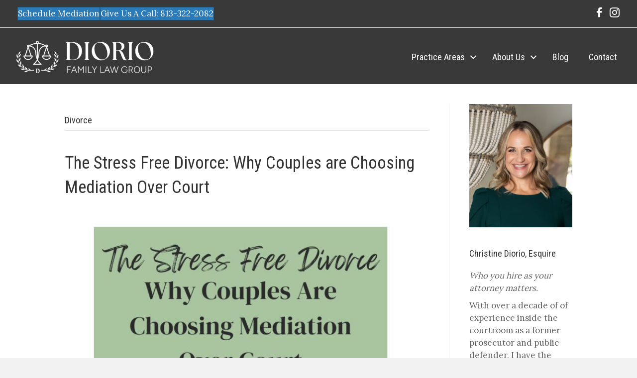

--- FILE ---
content_type: text/html; charset=UTF-8
request_url: https://christinediorio.com/category/divorce/
body_size: 15811
content:
<!DOCTYPE html>
<html lang="en">
<head>
<meta charset="UTF-8" />
<script>
var gform;gform||(document.addEventListener("gform_main_scripts_loaded",function(){gform.scriptsLoaded=!0}),document.addEventListener("gform/theme/scripts_loaded",function(){gform.themeScriptsLoaded=!0}),window.addEventListener("DOMContentLoaded",function(){gform.domLoaded=!0}),gform={domLoaded:!1,scriptsLoaded:!1,themeScriptsLoaded:!1,isFormEditor:()=>"function"==typeof InitializeEditor,callIfLoaded:function(o){return!(!gform.domLoaded||!gform.scriptsLoaded||!gform.themeScriptsLoaded&&!gform.isFormEditor()||(gform.isFormEditor()&&console.warn("The use of gform.initializeOnLoaded() is deprecated in the form editor context and will be removed in Gravity Forms 3.1."),o(),0))},initializeOnLoaded:function(o){gform.callIfLoaded(o)||(document.addEventListener("gform_main_scripts_loaded",()=>{gform.scriptsLoaded=!0,gform.callIfLoaded(o)}),document.addEventListener("gform/theme/scripts_loaded",()=>{gform.themeScriptsLoaded=!0,gform.callIfLoaded(o)}),window.addEventListener("DOMContentLoaded",()=>{gform.domLoaded=!0,gform.callIfLoaded(o)}))},hooks:{action:{},filter:{}},addAction:function(o,r,e,t){gform.addHook("action",o,r,e,t)},addFilter:function(o,r,e,t){gform.addHook("filter",o,r,e,t)},doAction:function(o){gform.doHook("action",o,arguments)},applyFilters:function(o){return gform.doHook("filter",o,arguments)},removeAction:function(o,r){gform.removeHook("action",o,r)},removeFilter:function(o,r,e){gform.removeHook("filter",o,r,e)},addHook:function(o,r,e,t,n){null==gform.hooks[o][r]&&(gform.hooks[o][r]=[]);var d=gform.hooks[o][r];null==n&&(n=r+"_"+d.length),gform.hooks[o][r].push({tag:n,callable:e,priority:t=null==t?10:t})},doHook:function(r,o,e){var t;if(e=Array.prototype.slice.call(e,1),null!=gform.hooks[r][o]&&((o=gform.hooks[r][o]).sort(function(o,r){return o.priority-r.priority}),o.forEach(function(o){"function"!=typeof(t=o.callable)&&(t=window[t]),"action"==r?t.apply(null,e):e[0]=t.apply(null,e)})),"filter"==r)return e[0]},removeHook:function(o,r,t,n){var e;null!=gform.hooks[o][r]&&(e=(e=gform.hooks[o][r]).filter(function(o,r,e){return!!(null!=n&&n!=o.tag||null!=t&&t!=o.priority)}),gform.hooks[o][r]=e)}});
</script>

<meta name='viewport' content='width=device-width, initial-scale=1.0' />
<meta http-equiv='X-UA-Compatible' content='IE=edge' />
<link rel="profile" href="https://gmpg.org/xfn/11" />
<meta name='robots' content='index, follow, max-image-preview:large, max-snippet:-1, max-video-preview:-1' />

	<!-- This site is optimized with the Yoast SEO plugin v26.8 - https://yoast.com/product/yoast-seo-wordpress/ -->
	<title>Divorce Archives - The Diorio Family Law Group</title>
	<link rel="canonical" href="https://christinediorio.com/category/divorce/" />
	<link rel="next" href="https://christinediorio.com/category/divorce/page/2/" />
	<meta property="og:locale" content="en_US" />
	<meta property="og:type" content="article" />
	<meta property="og:title" content="Divorce Archives - The Diorio Family Law Group" />
	<meta property="og:url" content="https://christinediorio.com/category/divorce/" />
	<meta property="og:site_name" content="The Diorio Family Law Group" />
	<meta property="og:image" content="https://christinediorio.com/wp-content/uploads/2025/09/DIORO-FAMILY-GROUP-social-media-banner-2025.jpg" />
	<meta property="og:image:width" content="1200" />
	<meta property="og:image:height" content="630" />
	<meta property="og:image:type" content="image/jpeg" />
	<meta name="twitter:card" content="summary_large_image" />
	<script type="application/ld+json" class="yoast-schema-graph">{"@context":"https://schema.org","@graph":[{"@type":"CollectionPage","@id":"https://christinediorio.com/category/divorce/","url":"https://christinediorio.com/category/divorce/","name":"Divorce Archives - The Diorio Family Law Group","isPartOf":{"@id":"https://christinediorio.com/#website"},"primaryImageOfPage":{"@id":"https://christinediorio.com/category/divorce/#primaryimage"},"image":{"@id":"https://christinediorio.com/category/divorce/#primaryimage"},"thumbnailUrl":"https://christinediorio.com/wp-content/uploads/2025/03/Elegant-New-Blog-Post-Instagram-Post-1.jpg","breadcrumb":{"@id":"https://christinediorio.com/category/divorce/#breadcrumb"},"inLanguage":"en"},{"@type":"ImageObject","inLanguage":"en","@id":"https://christinediorio.com/category/divorce/#primaryimage","url":"https://christinediorio.com/wp-content/uploads/2025/03/Elegant-New-Blog-Post-Instagram-Post-1.jpg","contentUrl":"https://christinediorio.com/wp-content/uploads/2025/03/Elegant-New-Blog-Post-Instagram-Post-1.jpg","width":1080,"height":1080},{"@type":"BreadcrumbList","@id":"https://christinediorio.com/category/divorce/#breadcrumb","itemListElement":[{"@type":"ListItem","position":1,"name":"Home","item":"https://christinediorio.com/"},{"@type":"ListItem","position":2,"name":"Divorce"}]},{"@type":"WebSite","@id":"https://christinediorio.com/#website","url":"https://christinediorio.com/","name":"The Diorio Family Law Group","description":"Experienced, Compassionate Representation","publisher":{"@id":"https://christinediorio.com/#organization"},"potentialAction":[{"@type":"SearchAction","target":{"@type":"EntryPoint","urlTemplate":"https://christinediorio.com/?s={search_term_string}"},"query-input":{"@type":"PropertyValueSpecification","valueRequired":true,"valueName":"search_term_string"}}],"inLanguage":"en"},{"@type":["Organization","Place","LegalService"],"@id":"https://christinediorio.com/#organization","name":"The Law Office of Christine Diorio, P.A.","url":"https://christinediorio.com/","logo":{"@id":"https://christinediorio.com/category/divorce/#local-main-organization-logo"},"image":{"@id":"https://christinediorio.com/category/divorce/#local-main-organization-logo"},"sameAs":["https://www.facebook.com/christinedioriolaw","https://www.linkedin.com/in/christine-diorio-73b609166/"],"address":{"@id":"https://christinediorio.com/category/divorce/#local-main-place-address"},"telephone":["(813) 322-2082"],"openingHoursSpecification":[{"@type":"OpeningHoursSpecification","dayOfWeek":["Monday","Tuesday","Wednesday","Thursday","Friday"],"opens":"09:00","closes":"17:00"},{"@type":"OpeningHoursSpecification","dayOfWeek":["Saturday","Sunday"],"opens":"00:00","closes":"00:00"}],"email":"christine@christinediorio.com","areaServed":"Tampa, FL","currenciesAccepted":"USD","paymentAccepted":"Cash, Visa, Mastercard, Personal Check"},{"@type":"PostalAddress","@id":"https://christinediorio.com/category/divorce/#local-main-place-address","streetAddress":"8517 Gunn Highway","addressLocality":"Odessa","postalCode":"33556","addressRegion":"Florida","addressCountry":"US"},{"@type":"ImageObject","inLanguage":"en","@id":"https://christinediorio.com/category/divorce/#local-main-organization-logo","url":"https://christinediorio.com/wp-content/uploads/2020/07/favicon.png","contentUrl":"https://christinediorio.com/wp-content/uploads/2020/07/favicon.png","width":512,"height":512,"caption":"The Law Office of Christine Diorio, P.A."}]}</script>
	<meta name="geo.placename" content="Odessa" />
	<meta name="geo.region" content="United States (US)" />
	<!-- / Yoast SEO plugin. -->


<link rel='dns-prefetch' href='//fonts.googleapis.com' />
<link href='https://fonts.gstatic.com' crossorigin rel='preconnect' />
<link rel="alternate" type="application/rss+xml" title="The Diorio Family Law Group &raquo; Feed" href="https://christinediorio.com/feed/" />
<link rel="alternate" type="application/rss+xml" title="The Diorio Family Law Group &raquo; Comments Feed" href="https://christinediorio.com/comments/feed/" />
<link rel="alternate" type="application/rss+xml" title="The Diorio Family Law Group &raquo; Divorce Category Feed" href="https://christinediorio.com/category/divorce/feed/" />
<link rel="preload" href="https://christinediorio.com/wp-content/plugins/bb-plugin/fonts/fontawesome/5.15.4/webfonts/fa-brands-400.woff2" as="font" type="font/woff2" crossorigin="anonymous">
<link rel="preload" href="https://christinediorio.com/wp-content/plugins/bb-plugin/fonts/fontawesome/5.15.4/webfonts/fa-solid-900.woff2" as="font" type="font/woff2" crossorigin="anonymous">
<style id='wp-img-auto-sizes-contain-inline-css'>
img:is([sizes=auto i],[sizes^="auto," i]){contain-intrinsic-size:3000px 1500px}
/*# sourceURL=wp-img-auto-sizes-contain-inline-css */
</style>
<style id='wp-emoji-styles-inline-css'>

	img.wp-smiley, img.emoji {
		display: inline !important;
		border: none !important;
		box-shadow: none !important;
		height: 1em !important;
		width: 1em !important;
		margin: 0 0.07em !important;
		vertical-align: -0.1em !important;
		background: none !important;
		padding: 0 !important;
	}
/*# sourceURL=wp-emoji-styles-inline-css */
</style>
<style id='wp-block-library-inline-css'>
:root{--wp-block-synced-color:#7a00df;--wp-block-synced-color--rgb:122,0,223;--wp-bound-block-color:var(--wp-block-synced-color);--wp-editor-canvas-background:#ddd;--wp-admin-theme-color:#007cba;--wp-admin-theme-color--rgb:0,124,186;--wp-admin-theme-color-darker-10:#006ba1;--wp-admin-theme-color-darker-10--rgb:0,107,160.5;--wp-admin-theme-color-darker-20:#005a87;--wp-admin-theme-color-darker-20--rgb:0,90,135;--wp-admin-border-width-focus:2px}@media (min-resolution:192dpi){:root{--wp-admin-border-width-focus:1.5px}}.wp-element-button{cursor:pointer}:root .has-very-light-gray-background-color{background-color:#eee}:root .has-very-dark-gray-background-color{background-color:#313131}:root .has-very-light-gray-color{color:#eee}:root .has-very-dark-gray-color{color:#313131}:root .has-vivid-green-cyan-to-vivid-cyan-blue-gradient-background{background:linear-gradient(135deg,#00d084,#0693e3)}:root .has-purple-crush-gradient-background{background:linear-gradient(135deg,#34e2e4,#4721fb 50%,#ab1dfe)}:root .has-hazy-dawn-gradient-background{background:linear-gradient(135deg,#faaca8,#dad0ec)}:root .has-subdued-olive-gradient-background{background:linear-gradient(135deg,#fafae1,#67a671)}:root .has-atomic-cream-gradient-background{background:linear-gradient(135deg,#fdd79a,#004a59)}:root .has-nightshade-gradient-background{background:linear-gradient(135deg,#330968,#31cdcf)}:root .has-midnight-gradient-background{background:linear-gradient(135deg,#020381,#2874fc)}:root{--wp--preset--font-size--normal:16px;--wp--preset--font-size--huge:42px}.has-regular-font-size{font-size:1em}.has-larger-font-size{font-size:2.625em}.has-normal-font-size{font-size:var(--wp--preset--font-size--normal)}.has-huge-font-size{font-size:var(--wp--preset--font-size--huge)}.has-text-align-center{text-align:center}.has-text-align-left{text-align:left}.has-text-align-right{text-align:right}.has-fit-text{white-space:nowrap!important}#end-resizable-editor-section{display:none}.aligncenter{clear:both}.items-justified-left{justify-content:flex-start}.items-justified-center{justify-content:center}.items-justified-right{justify-content:flex-end}.items-justified-space-between{justify-content:space-between}.screen-reader-text{border:0;clip-path:inset(50%);height:1px;margin:-1px;overflow:hidden;padding:0;position:absolute;width:1px;word-wrap:normal!important}.screen-reader-text:focus{background-color:#ddd;clip-path:none;color:#444;display:block;font-size:1em;height:auto;left:5px;line-height:normal;padding:15px 23px 14px;text-decoration:none;top:5px;width:auto;z-index:100000}html :where(.has-border-color){border-style:solid}html :where([style*=border-top-color]){border-top-style:solid}html :where([style*=border-right-color]){border-right-style:solid}html :where([style*=border-bottom-color]){border-bottom-style:solid}html :where([style*=border-left-color]){border-left-style:solid}html :where([style*=border-width]){border-style:solid}html :where([style*=border-top-width]){border-top-style:solid}html :where([style*=border-right-width]){border-right-style:solid}html :where([style*=border-bottom-width]){border-bottom-style:solid}html :where([style*=border-left-width]){border-left-style:solid}html :where(img[class*=wp-image-]){height:auto;max-width:100%}:where(figure){margin:0 0 1em}html :where(.is-position-sticky){--wp-admin--admin-bar--position-offset:var(--wp-admin--admin-bar--height,0px)}@media screen and (max-width:600px){html :where(.is-position-sticky){--wp-admin--admin-bar--position-offset:0px}}

/*# sourceURL=wp-block-library-inline-css */
</style><style id='wp-block-heading-inline-css'>
h1:where(.wp-block-heading).has-background,h2:where(.wp-block-heading).has-background,h3:where(.wp-block-heading).has-background,h4:where(.wp-block-heading).has-background,h5:where(.wp-block-heading).has-background,h6:where(.wp-block-heading).has-background{padding:1.25em 2.375em}h1.has-text-align-left[style*=writing-mode]:where([style*=vertical-lr]),h1.has-text-align-right[style*=writing-mode]:where([style*=vertical-rl]),h2.has-text-align-left[style*=writing-mode]:where([style*=vertical-lr]),h2.has-text-align-right[style*=writing-mode]:where([style*=vertical-rl]),h3.has-text-align-left[style*=writing-mode]:where([style*=vertical-lr]),h3.has-text-align-right[style*=writing-mode]:where([style*=vertical-rl]),h4.has-text-align-left[style*=writing-mode]:where([style*=vertical-lr]),h4.has-text-align-right[style*=writing-mode]:where([style*=vertical-rl]),h5.has-text-align-left[style*=writing-mode]:where([style*=vertical-lr]),h5.has-text-align-right[style*=writing-mode]:where([style*=vertical-rl]),h6.has-text-align-left[style*=writing-mode]:where([style*=vertical-lr]),h6.has-text-align-right[style*=writing-mode]:where([style*=vertical-rl]){rotate:180deg}
/*# sourceURL=https://christinediorio.com/wp-includes/blocks/heading/style.min.css */
</style>
<style id='wp-block-list-inline-css'>
ol,ul{box-sizing:border-box}:root :where(.wp-block-list.has-background){padding:1.25em 2.375em}
/*# sourceURL=https://christinediorio.com/wp-includes/blocks/list/style.min.css */
</style>
<style id='wp-block-paragraph-inline-css'>
.is-small-text{font-size:.875em}.is-regular-text{font-size:1em}.is-large-text{font-size:2.25em}.is-larger-text{font-size:3em}.has-drop-cap:not(:focus):first-letter{float:left;font-size:8.4em;font-style:normal;font-weight:100;line-height:.68;margin:.05em .1em 0 0;text-transform:uppercase}body.rtl .has-drop-cap:not(:focus):first-letter{float:none;margin-left:.1em}p.has-drop-cap.has-background{overflow:hidden}:root :where(p.has-background){padding:1.25em 2.375em}:where(p.has-text-color:not(.has-link-color)) a{color:inherit}p.has-text-align-left[style*="writing-mode:vertical-lr"],p.has-text-align-right[style*="writing-mode:vertical-rl"]{rotate:180deg}
/*# sourceURL=https://christinediorio.com/wp-includes/blocks/paragraph/style.min.css */
</style>
<style id='global-styles-inline-css'>
:root{--wp--preset--aspect-ratio--square: 1;--wp--preset--aspect-ratio--4-3: 4/3;--wp--preset--aspect-ratio--3-4: 3/4;--wp--preset--aspect-ratio--3-2: 3/2;--wp--preset--aspect-ratio--2-3: 2/3;--wp--preset--aspect-ratio--16-9: 16/9;--wp--preset--aspect-ratio--9-16: 9/16;--wp--preset--color--black: #000000;--wp--preset--color--cyan-bluish-gray: #abb8c3;--wp--preset--color--white: #ffffff;--wp--preset--color--pale-pink: #f78da7;--wp--preset--color--vivid-red: #cf2e2e;--wp--preset--color--luminous-vivid-orange: #ff6900;--wp--preset--color--luminous-vivid-amber: #fcb900;--wp--preset--color--light-green-cyan: #7bdcb5;--wp--preset--color--vivid-green-cyan: #00d084;--wp--preset--color--pale-cyan-blue: #8ed1fc;--wp--preset--color--vivid-cyan-blue: #0693e3;--wp--preset--color--vivid-purple: #9b51e0;--wp--preset--color--fl-heading-text: #333333;--wp--preset--color--fl-body-bg: #f2f2f2;--wp--preset--color--fl-body-text: #606060;--wp--preset--color--fl-accent: #2b7bb9;--wp--preset--color--fl-accent-hover: #2b7bb9;--wp--preset--color--fl-topbar-bg: #393939;--wp--preset--color--fl-topbar-text: #ffffff;--wp--preset--color--fl-topbar-link: #ffffff;--wp--preset--color--fl-topbar-hover: #ffffff;--wp--preset--color--fl-header-bg: #393939;--wp--preset--color--fl-header-text: #000000;--wp--preset--color--fl-header-link: #ffffff;--wp--preset--color--fl-header-hover: #ffeedd;--wp--preset--color--fl-nav-bg: #ffffff;--wp--preset--color--fl-nav-link: #428bca;--wp--preset--color--fl-nav-hover: #428bca;--wp--preset--color--fl-content-bg: #ffffff;--wp--preset--color--fl-footer-widgets-bg: #ffffff;--wp--preset--color--fl-footer-widgets-text: #000000;--wp--preset--color--fl-footer-widgets-link: #428bca;--wp--preset--color--fl-footer-widgets-hover: #428bca;--wp--preset--color--fl-footer-bg: #1a3051;--wp--preset--color--fl-footer-text: #ffffff;--wp--preset--color--fl-footer-link: #ffffff;--wp--preset--color--fl-footer-hover: #fffbf5;--wp--preset--gradient--vivid-cyan-blue-to-vivid-purple: linear-gradient(135deg,rgb(6,147,227) 0%,rgb(155,81,224) 100%);--wp--preset--gradient--light-green-cyan-to-vivid-green-cyan: linear-gradient(135deg,rgb(122,220,180) 0%,rgb(0,208,130) 100%);--wp--preset--gradient--luminous-vivid-amber-to-luminous-vivid-orange: linear-gradient(135deg,rgb(252,185,0) 0%,rgb(255,105,0) 100%);--wp--preset--gradient--luminous-vivid-orange-to-vivid-red: linear-gradient(135deg,rgb(255,105,0) 0%,rgb(207,46,46) 100%);--wp--preset--gradient--very-light-gray-to-cyan-bluish-gray: linear-gradient(135deg,rgb(238,238,238) 0%,rgb(169,184,195) 100%);--wp--preset--gradient--cool-to-warm-spectrum: linear-gradient(135deg,rgb(74,234,220) 0%,rgb(151,120,209) 20%,rgb(207,42,186) 40%,rgb(238,44,130) 60%,rgb(251,105,98) 80%,rgb(254,248,76) 100%);--wp--preset--gradient--blush-light-purple: linear-gradient(135deg,rgb(255,206,236) 0%,rgb(152,150,240) 100%);--wp--preset--gradient--blush-bordeaux: linear-gradient(135deg,rgb(254,205,165) 0%,rgb(254,45,45) 50%,rgb(107,0,62) 100%);--wp--preset--gradient--luminous-dusk: linear-gradient(135deg,rgb(255,203,112) 0%,rgb(199,81,192) 50%,rgb(65,88,208) 100%);--wp--preset--gradient--pale-ocean: linear-gradient(135deg,rgb(255,245,203) 0%,rgb(182,227,212) 50%,rgb(51,167,181) 100%);--wp--preset--gradient--electric-grass: linear-gradient(135deg,rgb(202,248,128) 0%,rgb(113,206,126) 100%);--wp--preset--gradient--midnight: linear-gradient(135deg,rgb(2,3,129) 0%,rgb(40,116,252) 100%);--wp--preset--font-size--small: 13px;--wp--preset--font-size--medium: 20px;--wp--preset--font-size--large: 36px;--wp--preset--font-size--x-large: 42px;--wp--preset--spacing--20: 0.44rem;--wp--preset--spacing--30: 0.67rem;--wp--preset--spacing--40: 1rem;--wp--preset--spacing--50: 1.5rem;--wp--preset--spacing--60: 2.25rem;--wp--preset--spacing--70: 3.38rem;--wp--preset--spacing--80: 5.06rem;--wp--preset--shadow--natural: 6px 6px 9px rgba(0, 0, 0, 0.2);--wp--preset--shadow--deep: 12px 12px 50px rgba(0, 0, 0, 0.4);--wp--preset--shadow--sharp: 6px 6px 0px rgba(0, 0, 0, 0.2);--wp--preset--shadow--outlined: 6px 6px 0px -3px rgb(255, 255, 255), 6px 6px rgb(0, 0, 0);--wp--preset--shadow--crisp: 6px 6px 0px rgb(0, 0, 0);}:where(.is-layout-flex){gap: 0.5em;}:where(.is-layout-grid){gap: 0.5em;}body .is-layout-flex{display: flex;}.is-layout-flex{flex-wrap: wrap;align-items: center;}.is-layout-flex > :is(*, div){margin: 0;}body .is-layout-grid{display: grid;}.is-layout-grid > :is(*, div){margin: 0;}:where(.wp-block-columns.is-layout-flex){gap: 2em;}:where(.wp-block-columns.is-layout-grid){gap: 2em;}:where(.wp-block-post-template.is-layout-flex){gap: 1.25em;}:where(.wp-block-post-template.is-layout-grid){gap: 1.25em;}.has-black-color{color: var(--wp--preset--color--black) !important;}.has-cyan-bluish-gray-color{color: var(--wp--preset--color--cyan-bluish-gray) !important;}.has-white-color{color: var(--wp--preset--color--white) !important;}.has-pale-pink-color{color: var(--wp--preset--color--pale-pink) !important;}.has-vivid-red-color{color: var(--wp--preset--color--vivid-red) !important;}.has-luminous-vivid-orange-color{color: var(--wp--preset--color--luminous-vivid-orange) !important;}.has-luminous-vivid-amber-color{color: var(--wp--preset--color--luminous-vivid-amber) !important;}.has-light-green-cyan-color{color: var(--wp--preset--color--light-green-cyan) !important;}.has-vivid-green-cyan-color{color: var(--wp--preset--color--vivid-green-cyan) !important;}.has-pale-cyan-blue-color{color: var(--wp--preset--color--pale-cyan-blue) !important;}.has-vivid-cyan-blue-color{color: var(--wp--preset--color--vivid-cyan-blue) !important;}.has-vivid-purple-color{color: var(--wp--preset--color--vivid-purple) !important;}.has-black-background-color{background-color: var(--wp--preset--color--black) !important;}.has-cyan-bluish-gray-background-color{background-color: var(--wp--preset--color--cyan-bluish-gray) !important;}.has-white-background-color{background-color: var(--wp--preset--color--white) !important;}.has-pale-pink-background-color{background-color: var(--wp--preset--color--pale-pink) !important;}.has-vivid-red-background-color{background-color: var(--wp--preset--color--vivid-red) !important;}.has-luminous-vivid-orange-background-color{background-color: var(--wp--preset--color--luminous-vivid-orange) !important;}.has-luminous-vivid-amber-background-color{background-color: var(--wp--preset--color--luminous-vivid-amber) !important;}.has-light-green-cyan-background-color{background-color: var(--wp--preset--color--light-green-cyan) !important;}.has-vivid-green-cyan-background-color{background-color: var(--wp--preset--color--vivid-green-cyan) !important;}.has-pale-cyan-blue-background-color{background-color: var(--wp--preset--color--pale-cyan-blue) !important;}.has-vivid-cyan-blue-background-color{background-color: var(--wp--preset--color--vivid-cyan-blue) !important;}.has-vivid-purple-background-color{background-color: var(--wp--preset--color--vivid-purple) !important;}.has-black-border-color{border-color: var(--wp--preset--color--black) !important;}.has-cyan-bluish-gray-border-color{border-color: var(--wp--preset--color--cyan-bluish-gray) !important;}.has-white-border-color{border-color: var(--wp--preset--color--white) !important;}.has-pale-pink-border-color{border-color: var(--wp--preset--color--pale-pink) !important;}.has-vivid-red-border-color{border-color: var(--wp--preset--color--vivid-red) !important;}.has-luminous-vivid-orange-border-color{border-color: var(--wp--preset--color--luminous-vivid-orange) !important;}.has-luminous-vivid-amber-border-color{border-color: var(--wp--preset--color--luminous-vivid-amber) !important;}.has-light-green-cyan-border-color{border-color: var(--wp--preset--color--light-green-cyan) !important;}.has-vivid-green-cyan-border-color{border-color: var(--wp--preset--color--vivid-green-cyan) !important;}.has-pale-cyan-blue-border-color{border-color: var(--wp--preset--color--pale-cyan-blue) !important;}.has-vivid-cyan-blue-border-color{border-color: var(--wp--preset--color--vivid-cyan-blue) !important;}.has-vivid-purple-border-color{border-color: var(--wp--preset--color--vivid-purple) !important;}.has-vivid-cyan-blue-to-vivid-purple-gradient-background{background: var(--wp--preset--gradient--vivid-cyan-blue-to-vivid-purple) !important;}.has-light-green-cyan-to-vivid-green-cyan-gradient-background{background: var(--wp--preset--gradient--light-green-cyan-to-vivid-green-cyan) !important;}.has-luminous-vivid-amber-to-luminous-vivid-orange-gradient-background{background: var(--wp--preset--gradient--luminous-vivid-amber-to-luminous-vivid-orange) !important;}.has-luminous-vivid-orange-to-vivid-red-gradient-background{background: var(--wp--preset--gradient--luminous-vivid-orange-to-vivid-red) !important;}.has-very-light-gray-to-cyan-bluish-gray-gradient-background{background: var(--wp--preset--gradient--very-light-gray-to-cyan-bluish-gray) !important;}.has-cool-to-warm-spectrum-gradient-background{background: var(--wp--preset--gradient--cool-to-warm-spectrum) !important;}.has-blush-light-purple-gradient-background{background: var(--wp--preset--gradient--blush-light-purple) !important;}.has-blush-bordeaux-gradient-background{background: var(--wp--preset--gradient--blush-bordeaux) !important;}.has-luminous-dusk-gradient-background{background: var(--wp--preset--gradient--luminous-dusk) !important;}.has-pale-ocean-gradient-background{background: var(--wp--preset--gradient--pale-ocean) !important;}.has-electric-grass-gradient-background{background: var(--wp--preset--gradient--electric-grass) !important;}.has-midnight-gradient-background{background: var(--wp--preset--gradient--midnight) !important;}.has-small-font-size{font-size: var(--wp--preset--font-size--small) !important;}.has-medium-font-size{font-size: var(--wp--preset--font-size--medium) !important;}.has-large-font-size{font-size: var(--wp--preset--font-size--large) !important;}.has-x-large-font-size{font-size: var(--wp--preset--font-size--x-large) !important;}
/*# sourceURL=global-styles-inline-css */
</style>

<style id='classic-theme-styles-inline-css'>
/*! This file is auto-generated */
.wp-block-button__link{color:#fff;background-color:#32373c;border-radius:9999px;box-shadow:none;text-decoration:none;padding:calc(.667em + 2px) calc(1.333em + 2px);font-size:1.125em}.wp-block-file__button{background:#32373c;color:#fff;text-decoration:none}
/*# sourceURL=/wp-includes/css/classic-themes.min.css */
</style>
<link rel='stylesheet' id='font-awesome-5-css' href='https://christinediorio.com/wp-content/plugins/bb-plugin/fonts/fontawesome/5.15.4/css/all.min.css?ver=2.10.0.5' media='all' />
<link rel='stylesheet' id='ultimate-icons-css' href='https://christinediorio.com/wp-content/uploads/bb-plugin/icons/ultimate-icons/style.css?ver=2.10.0.5' media='all' />
<link rel='stylesheet' id='jquery-magnificpopup-css' href='https://christinediorio.com/wp-content/plugins/bb-plugin/css/jquery.magnificpopup.min.css?ver=2.10.0.5' media='all' />
<link rel='stylesheet' id='fl-builder-layout-bundle-8ad65c41c6da0f8ec90088c7ddab19bf-css' href='https://christinediorio.com/wp-content/uploads/bb-plugin/cache/8ad65c41c6da0f8ec90088c7ddab19bf-layout-bundle.css?ver=2.10.0.5-1.5.2.1' media='all' />
<link rel='stylesheet' id='base-css' href='https://christinediorio.com/wp-content/themes/bb-theme/css/base.min.css?ver=1.7.19.1' media='all' />
<link rel='stylesheet' id='fl-automator-skin-css' href='https://christinediorio.com/wp-content/uploads/bb-theme/skin-69330d2900c58.css?ver=1.7.19.1' media='all' />
<link rel='stylesheet' id='fl-child-theme-css' href='https://christinediorio.com/wp-content/themes/bb-theme-child/style.css?ver=6deaa943f126085d4a3f1820f10a5e3b' media='all' />
<link rel='stylesheet' id='fl-builder-google-fonts-0d8044141a0b1e8e87a8fa7e13752dd1-css' href='//fonts.googleapis.com/css?family=Lora%3A300%2C400%2C700%7CRoboto+Condensed%3A400&#038;ver=6.9' media='all' />
<script src="https://christinediorio.com/wp-includes/js/jquery/jquery.min.js?ver=3.7.1" id="jquery-core-js"></script>
<script src="https://christinediorio.com/wp-includes/js/jquery/jquery-migrate.min.js?ver=3.4.1" id="jquery-migrate-js"></script>
<link rel="https://api.w.org/" href="https://christinediorio.com/wp-json/" /><link rel="alternate" title="JSON" type="application/json" href="https://christinediorio.com/wp-json/wp/v2/categories/8" /><!-- start Simple Custom CSS and JS -->
<!-- Google Tag Manager -->
<script>(function(w,d,s,l,i){w[l]=w[l]||[];w[l].push({'gtm.start':
new Date().getTime(),event:'gtm.js'});var f=d.getElementsByTagName(s)[0],
j=d.createElement(s),dl=l!='dataLayer'?'&l='+l:'';j.async=true;j.src=
'https://www.googletagmanager.com/gtm.js?id='+i+dl;f.parentNode.insertBefore(j,f);
})(window,document,'script','dataLayer','GTM-WGFKRR8R');</script>
<!-- End Google Tag Manager -->

<!-- end Simple Custom CSS and JS -->

		<!-- GA Google Analytics @ https://m0n.co/ga -->
		<script async src="https://www.googletagmanager.com/gtag/js?id=UA-175386961-1"></script>
		<script>
			window.dataLayer = window.dataLayer || [];
			function gtag(){dataLayer.push(arguments);}
			gtag('js', new Date());
			gtag('config', 'UA-175386961-1');
		</script>

	<noscript><style>.lazyload[data-src]{display:none !important;}</style></noscript><style>.lazyload{background-image:none !important;}.lazyload:before{background-image:none !important;}</style><link rel="icon" href="https://christinediorio.com/wp-content/uploads/2020/07/cropped-favicon-32x32.png" sizes="32x32" />
<link rel="icon" href="https://christinediorio.com/wp-content/uploads/2020/07/cropped-favicon-192x192.png" sizes="192x192" />
<link rel="apple-touch-icon" href="https://christinediorio.com/wp-content/uploads/2020/07/cropped-favicon-180x180.png" />
<meta name="msapplication-TileImage" content="https://christinediorio.com/wp-content/uploads/2020/07/cropped-favicon-270x270.png" />
		<style id="wp-custom-css">
			form#gform_3 #field_3_1 .ginput_container_email input {
  width: 100% !important;
  margin: 0 auto !important;
}
form#gform_3 .gform_footer.top_label {
  margin-top: 0;
  padding-top: 1px;
}
/****
.uabb-modal-content #gform_wrapper_3 #input_3_1 {
  width: 100% !important;
  border: 1px solid #1a3051;
  border-radius: 2px;
  height: 40px;
  padding: 20px;
  color: #1a3051;
}
.uabb-modal-content #gform_wrapper_3 #gform_submit_button_3 {
  width: 100% !important;
  color: #fff !important;
  background: #1a3051;
  border-radius: 2px;
  padding: 10px 0px;
}
.uabb-modal-content #gform_wrapper_3 .ginput_container.ginput_container_email {
  width: 100% !important;
  margin: 0 auto !important;
}
.uabb-modal-content #gform_wrapper_3 #field_3_1 {
  padding: 0 !important;
}
.uabb-modal-content #gform_wrapper_3 .gform_footer.top_label {
  margin-top: -5px;
}

#modal-t6bu5m2if4w8 .uabb-content {
    background: #f5f5ef;
}

#modal-t6bu5m2if4w8 .uabb-modal-text.uabb-modal-content-data.uabb-text-editor {
    background: url('https://christinediorio.com/wp-content/uploads/2020/06/leaf-accent.png');
    background-size: 35%;
    background-repeat: no-repeat;
    background-position: bottom right;
}

#modal-t6bu5m2if4w8.uabb-content {
    width: 50% !important;
    height: 300px !important;
}****/		</style>
		</head>
<body data-rsssl=1 class="archive category category-divorce category-8 wp-theme-bb-theme wp-child-theme-bb-theme-child fl-builder-2-10-0-5 fl-themer-1-5-2-1 fl-theme-1-7-19-1 fl-no-js fl-theme-builder-header fl-theme-builder-header-header-copy fl-framework-base fl-preset-default fl-full-width" itemscope="itemscope" itemtype="https://schema.org/WebPage">
<!-- start Simple Custom CSS and JS -->
<!-- Google Tag Manager (noscript) -->
<noscript><iframe src="https://www.googletagmanager.com/ns.html?id=GTM-WGFKRR8R"
height="0" width="0" style="display:none;visibility:hidden"></iframe></noscript>
<!-- End Google Tag Manager (noscript) -->

<!-- end Simple Custom CSS and JS -->
<a aria-label="Skip to content" class="fl-screen-reader-text" href="#fl-main-content">Skip to content</a><div class="fl-page">
	<header class="fl-builder-content fl-builder-content-1012 fl-builder-global-templates-locked" data-post-id="1012" data-type="header" data-sticky="1" data-sticky-on="" data-sticky-breakpoint="medium" data-shrink="1" data-overlay="0" data-overlay-bg="transparent" data-shrink-image-height="50px" role="banner" itemscope="itemscope" itemtype="http://schema.org/WPHeader"><div class="fl-row fl-row-full-width fl-row-bg-color fl-node-thwb0gyok8di fl-row-default-height fl-row-align-center fl-visible-desktop fl-visible-large fl-visible-medium" data-node="thwb0gyok8di">
	<div class="fl-row-content-wrap">
								<div class="fl-row-content fl-row-fixed-width fl-node-content">
		
<div class="fl-col-group fl-node-atwcy9meoir5 fl-col-group-equal-height fl-col-group-align-center fl-col-group-custom-width" data-node="atwcy9meoir5">
			<div class="fl-col fl-node-r9xl5p73468t fl-col-bg-color fl-col-small fl-col-has-cols" data-node="r9xl5p73468t">
	<div class="fl-col-content fl-node-content">
<div class="fl-col-group fl-node-rxf20yzesqck fl-col-group-nested" data-node="rxf20yzesqck">
			<div class="fl-col fl-node-ye25ma64k8ip fl-col-bg-color" data-node="ye25ma64k8ip">
	<div class="fl-col-content fl-node-content"><div class="fl-module fl-module-button-group fl-node-0mihouzesabl" data-node="0mihouzesabl">
	<div class="fl-module-content fl-node-content">
		<div class="fl-button-group fl-button-group-layout-horizontal fl-button-group-width-">
	<div class="fl-button-group-buttons" role="group" aria-label="">
		<div id="fl-button-group-button-0mihouzesabl-0" class="fl-button-group-button fl-button-group-button-0mihouzesabl-0"><div  class="fl-button-wrap fl-button-width-full fl-button-left" id="fl-node-0mihouzesabl-0">
			<a href="/mediation/#calendar"  target="_self"  class="fl-button" >
							<span class="fl-button-text">Schedule Mediation</span>
					</a>
	</div>
</div><div id="fl-button-group-button-0mihouzesabl-1" class="fl-button-group-button fl-button-group-button-0mihouzesabl-1"><div  class="fl-button-wrap fl-button-width-full fl-button-left" id="fl-node-0mihouzesabl-1">
			<a href="tel:+18133222082"  target="_self"  class="fl-button" >
							<span class="fl-button-text">Give Us A Call:  813-322-2082</span>
					</a>
	</div>
</div>	</div>
</div>
	</div>
</div>
</div>
</div>
	</div>

<div class="fl-col-group fl-node-a6b7s3m5xprv fl-col-group-nested fl-col-group-equal-height fl-col-group-align-center" data-node="a6b7s3m5xprv">
				</div>
</div>
</div>
			<div class="fl-col fl-node-crkspau5f4e7 fl-col-bg-color fl-col-small fl-col-small-custom-width" data-node="crkspau5f4e7">
	<div class="fl-col-content fl-node-content"><div class="fl-module fl-module-icon-group fl-node-q9ptbvfnz3r0" data-node="q9ptbvfnz3r0">
	<div class="fl-module-content fl-node-content">
		<div class="fl-icon-group">
	<span class="fl-icon">
								<a href="https://www.facebook.com/christinedioriolaw" target="_blank" rel="noopener" >
							<i class="fab fa-facebook-f" aria-hidden="true"></i>
						</a>
			</span>
		<span class="fl-icon">
								<a href="https://www.instagram.com/diorio_law" target="_blank" rel="noopener" >
							<i class="ua-icon ua-icon-instagram" aria-hidden="true"></i>
						</a>
			</span>
	</div>
	</div>
</div>
</div>
</div>
	</div>
		</div>
	</div>
</div>
<div class="fl-row fl-row-full-width fl-row-bg-color fl-node-v1xntdc0z4uh fl-row-default-height fl-row-align-center" data-node="v1xntdc0z4uh">
	<div class="fl-row-content-wrap">
								<div class="fl-row-content fl-row-fixed-width fl-node-content">
		
<div class="fl-col-group fl-node-6m4vfpojwury fl-col-group-equal-height fl-col-group-align-center fl-col-group-custom-width" data-node="6m4vfpojwury">
			<div class="fl-col fl-node-ot4h5fzqcm6r fl-col-bg-color fl-col-small fl-col-small-custom-width" data-node="ot4h5fzqcm6r">
	<div class="fl-col-content fl-node-content"><div class="fl-module fl-module-photo fl-node-cty4f8z1quj7" data-node="cty4f8z1quj7">
	<div class="fl-module-content fl-node-content">
		<div role="figure" class="fl-photo fl-photo-align-left" itemscope itemtype="https://schema.org/ImageObject">
	<div class="fl-photo-content fl-photo-img-png">
				<a href="https://christinediorio.com" target="_self" itemprop="url">
				<img decoding="async" width="816" height="239" class="fl-photo-img wp-image-959" src="https://christinediorio.com/wp-content/uploads/2024/09/DiorioLogoWhite.png" alt="DiorioLogoWhite" title="DiorioLogoWhite"  data-no-lazy="1" itemprop="image" srcset="https://christinediorio.com/wp-content/uploads/2024/09/DiorioLogoWhite.png 816w, https://christinediorio.com/wp-content/uploads/2024/09/DiorioLogoWhite-300x88.png 300w, https://christinediorio.com/wp-content/uploads/2024/09/DiorioLogoWhite-768x225.png 768w" sizes="(max-width: 816px) 100vw, 816px" />
				</a>
					</div>
	</div>
	</div>
</div>
</div>
</div>
			<div class="fl-col fl-node-d26f7nbjyeq4 fl-col-bg-color fl-col-small-custom-width" data-node="d26f7nbjyeq4">
	<div class="fl-col-content fl-node-content"><div class="fl-module fl-module-menu fl-node-qn60xjmrhs95" data-node="qn60xjmrhs95">
	<div class="fl-module-content fl-node-content">
		<div class="fl-menu fl-menu-responsive-toggle-mobile">
	<button class="fl-menu-mobile-toggle hamburger fl-content-ui-button" aria-haspopup="menu" aria-label="Menu"><span class="fl-menu-icon svg-container"><svg version="1.1" class="hamburger-menu" xmlns="http://www.w3.org/2000/svg" xmlns:xlink="http://www.w3.org/1999/xlink" viewBox="0 0 512 512">
<rect class="fl-hamburger-menu-top" width="512" height="102"/>
<rect class="fl-hamburger-menu-middle" y="205" width="512" height="102"/>
<rect class="fl-hamburger-menu-bottom" y="410" width="512" height="102"/>
</svg>
</span></button>	<div class="fl-clear"></div>
	<nav role="navigation" aria-label="Menu" itemscope="itemscope" itemtype="https://schema.org/SiteNavigationElement"><ul id="menu-new-main-menu" class="menu fl-menu-horizontal fl-toggle-arrows"><li id="menu-item-1002" class="menu-item menu-item-type-custom menu-item-object-custom menu-item-has-children fl-has-submenu"><div class="fl-has-submenu-container"><a role="menuitem" href="#">Practice Areas</a><span role="button" tabindex="0" role="menuitem" aria-label="Practice Areas submenu toggle" aria-haspopup="menu" aria-expanded="false" aria-controls="sub-menu-1002" class="fl-menu-toggle fl-content-ui-button"></span></div><ul id="sub-menu-1002" class="sub-menu" role="menu">	<li id="menu-item-1003" class="menu-item menu-item-type-post_type menu-item-object-page"><a role="menuitem" href="https://christinediorio.com/client-resources/divorce/">Divorce</a></li>	<li id="menu-item-1004" class="menu-item menu-item-type-post_type menu-item-object-page"><a role="menuitem" href="https://christinediorio.com/client-resources/estate-planning/">Estate Planning Resources</a></li>	<li id="menu-item-1018" class="menu-item menu-item-type-post_type menu-item-object-page"><a role="menuitem" href="https://christinediorio.com/family-law/">Family Law</a></li>	<li id="menu-item-1005" class="menu-item menu-item-type-post_type menu-item-object-page"><a role="menuitem" href="https://christinediorio.com/mediation/">Mediation</a></li></ul></li><li id="menu-item-1006" class="menu-item menu-item-type-custom menu-item-object-custom menu-item-has-children fl-has-submenu"><div class="fl-has-submenu-container"><a role="menuitem" href="#">About Us</a><span role="button" tabindex="0" role="menuitem" aria-label="About Us submenu toggle" aria-haspopup="menu" aria-expanded="false" aria-controls="sub-menu-1006" class="fl-menu-toggle fl-content-ui-button"></span></div><ul id="sub-menu-1006" class="sub-menu" role="menu">	<li id="menu-item-1008" class="menu-item menu-item-type-post_type menu-item-object-page"><a role="menuitem" href="https://christinediorio.com/about/">About Christine</a></li>	<li id="menu-item-1009" class="menu-item menu-item-type-post_type menu-item-object-page"><a role="menuitem" href="https://christinediorio.com/meet-the-team/">Meet The Team</a></li></ul></li><li id="menu-item-1010" class="menu-item menu-item-type-post_type menu-item-object-page"><a role="menuitem" href="https://christinediorio.com/blog/">Blog</a></li><li id="menu-item-1011" class="menu-item menu-item-type-post_type menu-item-object-page"><a role="menuitem" href="https://christinediorio.com/contact/">Contact</a></li></ul></nav></div>
	</div>
</div>
</div>
</div>
	</div>
		</div>
	</div>
</div>
</header><div class="uabb-js-breakpoint" style="display: none;"></div>	<div id="fl-main-content" class="fl-page-content" itemprop="mainContentOfPage" role="main">

		
<div class="fl-archive container">
	<div class="row">

		
		<div class="fl-content fl-content-left col-md-9" itemscope="itemscope" itemtype="https://schema.org/Blog">

			<header class="fl-archive-header" role="banner">
	<h1 class="fl-archive-title">Divorce</h1>
</header>

			
									<article class="fl-post post-1035 post type-post status-publish format-standard has-post-thumbnail hentry category-child-custody category-co-parenting category-divorce category-family-law category-timesharing" id="fl-post-1035" itemscope="itemscope" itemtype="https://schema.org/BlogPosting">

				
	<header class="fl-post-header">
		<h2 class="fl-post-title" itemprop="headline">
			<a href="https://christinediorio.com/the-stress-free-divorce-why-couples-are-choosing-mediation-over-court/" rel="bookmark" title="The Stress Free Divorce: Why Couples are Choosing Mediation Over Court">The Stress Free Divorce: Why Couples are Choosing Mediation Over Court</a>
					</h2>
		<meta itemscope itemprop="mainEntityOfPage" itemtype="https://schema.org/WebPage" itemid="https://christinediorio.com/the-stress-free-divorce-why-couples-are-choosing-mediation-over-court/" content="The Stress Free Divorce: Why Couples are Choosing Mediation Over Court" /><meta itemprop="datePublished" content="2025-03-04" /><meta itemprop="dateModified" content="2025-03-04" /><div itemprop="publisher" itemscope itemtype="https://schema.org/Organization"><meta itemprop="name" content="The Diorio Family Law Group"><div itemprop="logo" itemscope itemtype="https://schema.org/ImageObject"><meta itemprop="url" content="https://christinediorio.com/wp-content/uploads/2020/07/White-on-Transparent-small.png"></div></div><div itemscope itemprop="author" itemtype="https://schema.org/Person"><meta itemprop="url" content="https://christinediorio.com/author/attorney-diorio-christine/" /><meta itemprop="name" content="attorney-diorio.christine" /></div><div itemscope itemprop="image" itemtype="https://schema.org/ImageObject"><meta itemprop="url" content="https://christinediorio.com/wp-content/uploads/2025/03/Elegant-New-Blog-Post-Instagram-Post-1.jpg" /><meta itemprop="width" content="1080" /><meta itemprop="height" content="1080" /></div><div itemprop="interactionStatistic" itemscope itemtype="https://schema.org/InteractionCounter"><meta itemprop="interactionType" content="https://schema.org/CommentAction" /><meta itemprop="userInteractionCount" content="0" /></div>	</header><!-- .fl-post-header -->

			
				<div class="row fl-post-image-beside-wrap">
			<div class="fl-post-image-beside">
				<div class="fl-post-thumb">
					<a href="https://christinediorio.com/the-stress-free-divorce-why-couples-are-choosing-mediation-over-court/" rel="bookmark" title="The Stress Free Divorce: Why Couples are Choosing Mediation Over Court">
						<img width="1024" height="1024" src="[data-uri]" class="attachment-large size-large wp-post-image lazyload" alt="" aria-label="The Stress Free Divorce: Why Couples are Choosing Mediation Over Court" decoding="async" fetchpriority="high"   data-src="https://christinediorio.com/wp-content/uploads/2025/03/Elegant-New-Blog-Post-Instagram-Post-1-1024x1024.jpg" data-srcset="https://christinediorio.com/wp-content/uploads/2025/03/Elegant-New-Blog-Post-Instagram-Post-1-1024x1024.jpg 1024w, https://christinediorio.com/wp-content/uploads/2025/03/Elegant-New-Blog-Post-Instagram-Post-1-300x300.jpg 300w, https://christinediorio.com/wp-content/uploads/2025/03/Elegant-New-Blog-Post-Instagram-Post-1-150x150.jpg 150w, https://christinediorio.com/wp-content/uploads/2025/03/Elegant-New-Blog-Post-Instagram-Post-1-768x768.jpg 768w, https://christinediorio.com/wp-content/uploads/2025/03/Elegant-New-Blog-Post-Instagram-Post-1.jpg 1080w" data-sizes="auto" data-eio-rwidth="1024" data-eio-rheight="1024" /><noscript><img width="1024" height="1024" src="https://christinediorio.com/wp-content/uploads/2025/03/Elegant-New-Blog-Post-Instagram-Post-1-1024x1024.jpg" class="attachment-large size-large wp-post-image" alt="" aria-label="The Stress Free Divorce: Why Couples are Choosing Mediation Over Court" decoding="async" fetchpriority="high" srcset="https://christinediorio.com/wp-content/uploads/2025/03/Elegant-New-Blog-Post-Instagram-Post-1-1024x1024.jpg 1024w, https://christinediorio.com/wp-content/uploads/2025/03/Elegant-New-Blog-Post-Instagram-Post-1-300x300.jpg 300w, https://christinediorio.com/wp-content/uploads/2025/03/Elegant-New-Blog-Post-Instagram-Post-1-150x150.jpg 150w, https://christinediorio.com/wp-content/uploads/2025/03/Elegant-New-Blog-Post-Instagram-Post-1-768x768.jpg 768w, https://christinediorio.com/wp-content/uploads/2025/03/Elegant-New-Blog-Post-Instagram-Post-1.jpg 1080w" sizes="(max-width: 1024px) 100vw, 1024px" data-eio="l" /></noscript>					</a>
				</div>
			</div>
			<div class="fl-post-content-beside">
					<div class="fl-post-content clearfix" itemprop="text">
		<p>If you and your spouse want a smoother, less stressful divorce, mediation in Tampa, Florida could be the ideal choice. It works best when both parties are open to negotiation and willing to prioritize peaceful resolution over conflict. Even in cases with disagreements, a skilled Florida mediator can guide discussions toward fair compromises.</p>
<a class="fl-post-more-link" href="https://christinediorio.com/the-stress-free-divorce-why-couples-are-choosing-mediation-over-court/">Read More</a>	</div><!-- .fl-post-content -->

					</div>
	</div>
	
</article>
<!-- .fl-post -->
									<article class="fl-post post-1025 post type-post status-publish format-standard has-post-thumbnail hentry category-divorce" id="fl-post-1025" itemscope="itemscope" itemtype="https://schema.org/BlogPosting">

				
	<header class="fl-post-header">
		<h2 class="fl-post-title" itemprop="headline">
			<a href="https://christinediorio.com/how-divorce-mediation-supports-mental-health-a-guide-for-therapists-and-counselors/" rel="bookmark" title="How Divorce Mediation Supports Mental Health: A Guide for Therapists and Counselors">How Divorce Mediation Supports Mental Health: A Guide for Therapists and Counselors</a>
					</h2>
		<meta itemscope itemprop="mainEntityOfPage" itemtype="https://schema.org/WebPage" itemid="https://christinediorio.com/how-divorce-mediation-supports-mental-health-a-guide-for-therapists-and-counselors/" content="How Divorce Mediation Supports Mental Health: A Guide for Therapists and Counselors" /><meta itemprop="datePublished" content="2025-01-29" /><meta itemprop="dateModified" content="2025-01-29" /><div itemprop="publisher" itemscope itemtype="https://schema.org/Organization"><meta itemprop="name" content="The Diorio Family Law Group"><div itemprop="logo" itemscope itemtype="https://schema.org/ImageObject"><meta itemprop="url" content="https://christinediorio.com/wp-content/uploads/2020/07/White-on-Transparent-small.png"></div></div><div itemscope itemprop="author" itemtype="https://schema.org/Person"><meta itemprop="url" content="https://christinediorio.com/author/attorney-diorio-christine/" /><meta itemprop="name" content="attorney-diorio.christine" /></div><div itemscope itemprop="image" itemtype="https://schema.org/ImageObject"><meta itemprop="url" content="https://christinediorio.com/wp-content/uploads/2022/06/Untitled-design-25.jpg" /><meta itemprop="width" content="1080" /><meta itemprop="height" content="1080" /></div><div itemprop="interactionStatistic" itemscope itemtype="https://schema.org/InteractionCounter"><meta itemprop="interactionType" content="https://schema.org/CommentAction" /><meta itemprop="userInteractionCount" content="0" /></div>	</header><!-- .fl-post-header -->

			
				<div class="row fl-post-image-beside-wrap">
			<div class="fl-post-image-beside">
				<div class="fl-post-thumb">
					<a href="https://christinediorio.com/how-divorce-mediation-supports-mental-health-a-guide-for-therapists-and-counselors/" rel="bookmark" title="How Divorce Mediation Supports Mental Health: A Guide for Therapists and Counselors">
						<img width="1024" height="1024" src="[data-uri]" class="attachment-large size-large wp-post-image lazyload" alt="" aria-label="How Divorce Mediation Supports Mental Health: A Guide for Therapists and Counselors" decoding="async"   data-src="https://christinediorio.com/wp-content/uploads/2022/06/Untitled-design-25-1024x1024.jpg" data-srcset="https://christinediorio.com/wp-content/uploads/2022/06/Untitled-design-25-1024x1024.jpg 1024w, https://christinediorio.com/wp-content/uploads/2022/06/Untitled-design-25-300x300.jpg 300w, https://christinediorio.com/wp-content/uploads/2022/06/Untitled-design-25-150x150.jpg 150w, https://christinediorio.com/wp-content/uploads/2022/06/Untitled-design-25-768x768.jpg 768w, https://christinediorio.com/wp-content/uploads/2022/06/Untitled-design-25.jpg 1080w" data-sizes="auto" data-eio-rwidth="1024" data-eio-rheight="1024" /><noscript><img width="1024" height="1024" src="https://christinediorio.com/wp-content/uploads/2022/06/Untitled-design-25-1024x1024.jpg" class="attachment-large size-large wp-post-image" alt="" aria-label="How Divorce Mediation Supports Mental Health: A Guide for Therapists and Counselors" decoding="async" srcset="https://christinediorio.com/wp-content/uploads/2022/06/Untitled-design-25-1024x1024.jpg 1024w, https://christinediorio.com/wp-content/uploads/2022/06/Untitled-design-25-300x300.jpg 300w, https://christinediorio.com/wp-content/uploads/2022/06/Untitled-design-25-150x150.jpg 150w, https://christinediorio.com/wp-content/uploads/2022/06/Untitled-design-25-768x768.jpg 768w, https://christinediorio.com/wp-content/uploads/2022/06/Untitled-design-25.jpg 1080w" sizes="(max-width: 1024px) 100vw, 1024px" data-eio="l" /></noscript>					</a>
				</div>
			</div>
			<div class="fl-post-content-beside">
					<div class="fl-post-content clearfix" itemprop="text">
		<p>Divorce is one of life’s most stressful events, often leading to emotional distress, anxiety, and even trauma for those involved. As therapists and counselors, you see firsthand how the conflict and uncertainty of divorce can impact mental well-being. Divorce mediation offers a healthier, more constructive alternative to traditional litigation, fostering emotional stability and psychological resilience.&hellip;</p>
<a class="fl-post-more-link" href="https://christinediorio.com/how-divorce-mediation-supports-mental-health-a-guide-for-therapists-and-counselors/">Read More</a>	</div><!-- .fl-post-content -->

					</div>
	</div>
	
</article>
<!-- .fl-post -->
									<article class="fl-post post-980 post type-post status-publish format-standard has-post-thumbnail hentry category-co-parenting category-divorce tag-co-parenting" id="fl-post-980" itemscope="itemscope" itemtype="https://schema.org/BlogPosting">

				
	<header class="fl-post-header">
		<h2 class="fl-post-title" itemprop="headline">
			<a href="https://christinediorio.com/parenting-coordination-turning-conflict-into-cooperation/" rel="bookmark" title="Parenting Coordination: Turning Conflict Into Cooperation">Parenting Coordination: Turning Conflict Into Cooperation</a>
					</h2>
		<meta itemscope itemprop="mainEntityOfPage" itemtype="https://schema.org/WebPage" itemid="https://christinediorio.com/parenting-coordination-turning-conflict-into-cooperation/" content="Parenting Coordination: Turning Conflict Into Cooperation" /><meta itemprop="datePublished" content="2024-12-02" /><meta itemprop="dateModified" content="2024-12-02" /><div itemprop="publisher" itemscope itemtype="https://schema.org/Organization"><meta itemprop="name" content="The Diorio Family Law Group"><div itemprop="logo" itemscope itemtype="https://schema.org/ImageObject"><meta itemprop="url" content="https://christinediorio.com/wp-content/uploads/2020/07/White-on-Transparent-small.png"></div></div><div itemscope itemprop="author" itemtype="https://schema.org/Person"><meta itemprop="url" content="https://christinediorio.com/author/attorney-diorio-christine/" /><meta itemprop="name" content="attorney-diorio.christine" /></div><div itemscope itemprop="image" itemtype="https://schema.org/ImageObject"><meta itemprop="url" content="https://christinediorio.com/wp-content/uploads/2024/12/486d0396-7c57-4382-bce1-b007984d7ec5.jpeg" /><meta itemprop="width" content="1080" /><meta itemprop="height" content="1080" /></div><div itemprop="interactionStatistic" itemscope itemtype="https://schema.org/InteractionCounter"><meta itemprop="interactionType" content="https://schema.org/CommentAction" /><meta itemprop="userInteractionCount" content="0" /></div>	</header><!-- .fl-post-header -->

			
				<div class="row fl-post-image-beside-wrap">
			<div class="fl-post-image-beside">
				<div class="fl-post-thumb">
					<a href="https://christinediorio.com/parenting-coordination-turning-conflict-into-cooperation/" rel="bookmark" title="Parenting Coordination: Turning Conflict Into Cooperation">
						<img width="1024" height="1024" src="[data-uri]" class="attachment-large size-large wp-post-image lazyload" alt="" aria-label="Parenting Coordination: Turning Conflict Into Cooperation" decoding="async"   data-src="https://christinediorio.com/wp-content/uploads/2024/12/486d0396-7c57-4382-bce1-b007984d7ec5-1024x1024.jpeg" data-srcset="https://christinediorio.com/wp-content/uploads/2024/12/486d0396-7c57-4382-bce1-b007984d7ec5-1024x1024.jpeg 1024w, https://christinediorio.com/wp-content/uploads/2024/12/486d0396-7c57-4382-bce1-b007984d7ec5-300x300.jpeg 300w, https://christinediorio.com/wp-content/uploads/2024/12/486d0396-7c57-4382-bce1-b007984d7ec5-150x150.jpeg 150w, https://christinediorio.com/wp-content/uploads/2024/12/486d0396-7c57-4382-bce1-b007984d7ec5-768x768.jpeg 768w, https://christinediorio.com/wp-content/uploads/2024/12/486d0396-7c57-4382-bce1-b007984d7ec5-400x400.jpeg 400w, https://christinediorio.com/wp-content/uploads/2024/12/486d0396-7c57-4382-bce1-b007984d7ec5-600x600.jpeg 600w, https://christinediorio.com/wp-content/uploads/2024/12/486d0396-7c57-4382-bce1-b007984d7ec5.jpeg 1080w" data-sizes="auto" data-eio-rwidth="1024" data-eio-rheight="1024" /><noscript><img width="1024" height="1024" src="https://christinediorio.com/wp-content/uploads/2024/12/486d0396-7c57-4382-bce1-b007984d7ec5-1024x1024.jpeg" class="attachment-large size-large wp-post-image" alt="" aria-label="Parenting Coordination: Turning Conflict Into Cooperation" decoding="async" srcset="https://christinediorio.com/wp-content/uploads/2024/12/486d0396-7c57-4382-bce1-b007984d7ec5-1024x1024.jpeg 1024w, https://christinediorio.com/wp-content/uploads/2024/12/486d0396-7c57-4382-bce1-b007984d7ec5-300x300.jpeg 300w, https://christinediorio.com/wp-content/uploads/2024/12/486d0396-7c57-4382-bce1-b007984d7ec5-150x150.jpeg 150w, https://christinediorio.com/wp-content/uploads/2024/12/486d0396-7c57-4382-bce1-b007984d7ec5-768x768.jpeg 768w, https://christinediorio.com/wp-content/uploads/2024/12/486d0396-7c57-4382-bce1-b007984d7ec5-400x400.jpeg 400w, https://christinediorio.com/wp-content/uploads/2024/12/486d0396-7c57-4382-bce1-b007984d7ec5-600x600.jpeg 600w, https://christinediorio.com/wp-content/uploads/2024/12/486d0396-7c57-4382-bce1-b007984d7ec5.jpeg 1080w" sizes="(max-width: 1024px) 100vw, 1024px" data-eio="l" /></noscript>					</a>
				</div>
			</div>
			<div class="fl-post-content-beside">
					<div class="fl-post-content clearfix" itemprop="text">
		<p>Divorce is never easy, and for many families, the real challenges begin after the legal process ends. Disputes over parenting plans, communication breakdowns, and differing expectations can create tension that affects everyone—especially the children. At The Diorio Family Law Group, we understand the deep emotional toll that co-parenting conflicts can take. That’s why we offer&hellip;</p>
<a class="fl-post-more-link" href="https://christinediorio.com/parenting-coordination-turning-conflict-into-cooperation/">Read More</a>	</div><!-- .fl-post-content -->

					</div>
	</div>
	
</article>
<!-- .fl-post -->
									<article class="fl-post post-976 post type-post status-publish format-standard has-post-thumbnail hentry category-divorce tag-divorce tag-divorce-lawyer" id="fl-post-976" itemscope="itemscope" itemtype="https://schema.org/BlogPosting">

				
	<header class="fl-post-header">
		<h2 class="fl-post-title" itemprop="headline">
			<a href="https://christinediorio.com/3-things-about-divorce-ive-learned-to-be-grateful-for/" rel="bookmark" title="3 Things About Divorce I’ve Learned to Be Grateful For">3 Things About Divorce I’ve Learned to Be Grateful For</a>
					</h2>
		<meta itemscope itemprop="mainEntityOfPage" itemtype="https://schema.org/WebPage" itemid="https://christinediorio.com/3-things-about-divorce-ive-learned-to-be-grateful-for/" content="3 Things About Divorce I’ve Learned to Be Grateful For" /><meta itemprop="datePublished" content="2024-11-05" /><meta itemprop="dateModified" content="2024-11-05" /><div itemprop="publisher" itemscope itemtype="https://schema.org/Organization"><meta itemprop="name" content="The Diorio Family Law Group"><div itemprop="logo" itemscope itemtype="https://schema.org/ImageObject"><meta itemprop="url" content="https://christinediorio.com/wp-content/uploads/2020/07/White-on-Transparent-small.png"></div></div><div itemscope itemprop="author" itemtype="https://schema.org/Person"><meta itemprop="url" content="https://christinediorio.com/author/attorney-diorio-christine/" /><meta itemprop="name" content="attorney-diorio.christine" /></div><div itemscope itemprop="image" itemtype="https://schema.org/ImageObject"><meta itemprop="url" content="https://christinediorio.com/wp-content/uploads/2024/11/NovBlogPost.jpeg" /><meta itemprop="width" content="1080" /><meta itemprop="height" content="1080" /></div><div itemprop="interactionStatistic" itemscope itemtype="https://schema.org/InteractionCounter"><meta itemprop="interactionType" content="https://schema.org/CommentAction" /><meta itemprop="userInteractionCount" content="0" /></div>	</header><!-- .fl-post-header -->

			
				<div class="row fl-post-image-beside-wrap">
			<div class="fl-post-image-beside">
				<div class="fl-post-thumb">
					<a href="https://christinediorio.com/3-things-about-divorce-ive-learned-to-be-grateful-for/" rel="bookmark" title="3 Things About Divorce I’ve Learned to Be Grateful For">
						<img width="1024" height="1024" src="[data-uri]" class="attachment-large size-large wp-post-image lazyload" alt="" aria-label="3 Things About Divorce I’ve Learned to Be Grateful For" decoding="async"   data-src="https://christinediorio.com/wp-content/uploads/2024/11/NovBlogPost-1024x1024.jpeg" data-srcset="https://christinediorio.com/wp-content/uploads/2024/11/NovBlogPost-1024x1024.jpeg 1024w, https://christinediorio.com/wp-content/uploads/2024/11/NovBlogPost-300x300.jpeg 300w, https://christinediorio.com/wp-content/uploads/2024/11/NovBlogPost-150x150.jpeg 150w, https://christinediorio.com/wp-content/uploads/2024/11/NovBlogPost-768x768.jpeg 768w, https://christinediorio.com/wp-content/uploads/2024/11/NovBlogPost.jpeg 1080w" data-sizes="auto" data-eio-rwidth="1024" data-eio-rheight="1024" /><noscript><img width="1024" height="1024" src="https://christinediorio.com/wp-content/uploads/2024/11/NovBlogPost-1024x1024.jpeg" class="attachment-large size-large wp-post-image" alt="" aria-label="3 Things About Divorce I’ve Learned to Be Grateful For" decoding="async" srcset="https://christinediorio.com/wp-content/uploads/2024/11/NovBlogPost-1024x1024.jpeg 1024w, https://christinediorio.com/wp-content/uploads/2024/11/NovBlogPost-300x300.jpeg 300w, https://christinediorio.com/wp-content/uploads/2024/11/NovBlogPost-150x150.jpeg 150w, https://christinediorio.com/wp-content/uploads/2024/11/NovBlogPost-768x768.jpeg 768w, https://christinediorio.com/wp-content/uploads/2024/11/NovBlogPost.jpeg 1080w" sizes="(max-width: 1024px) 100vw, 1024px" data-eio="l" /></noscript>					</a>
				</div>
			</div>
			<div class="fl-post-content-beside">
					<div class="fl-post-content clearfix" itemprop="text">
		<p>Going through a divorce is one of life’s most challenging experiences, but it can also be a time of growth and unexpected gratitude. It may seem impossible to appreciate it now, but it can plant seeds for new beginnings. At The Diorio Family Law Group, we believe in finding silver linings during difficult times. Below&hellip;</p>
<a class="fl-post-more-link" href="https://christinediorio.com/3-things-about-divorce-ive-learned-to-be-grateful-for/">Read More</a>	</div><!-- .fl-post-content -->

					</div>
	</div>
	
</article>
<!-- .fl-post -->
									<article class="fl-post post-970 post type-post status-publish format-standard has-post-thumbnail hentry category-divorce" id="fl-post-970" itemscope="itemscope" itemtype="https://schema.org/BlogPosting">

				
	<header class="fl-post-header">
		<h2 class="fl-post-title" itemprop="headline">
			<a href="https://christinediorio.com/the-horror-stories-of-divorce-lessons-learned-and-how-to-avoid-them/" rel="bookmark" title="The Horror Stories of Divorce: Lessons Learned and How to Avoid Them">The Horror Stories of Divorce: Lessons Learned and How to Avoid Them</a>
					</h2>
		<meta itemscope itemprop="mainEntityOfPage" itemtype="https://schema.org/WebPage" itemid="https://christinediorio.com/the-horror-stories-of-divorce-lessons-learned-and-how-to-avoid-them/" content="The Horror Stories of Divorce: Lessons Learned and How to Avoid Them" /><meta itemprop="datePublished" content="2024-10-24" /><meta itemprop="dateModified" content="2024-10-24" /><div itemprop="publisher" itemscope itemtype="https://schema.org/Organization"><meta itemprop="name" content="The Diorio Family Law Group"><div itemprop="logo" itemscope itemtype="https://schema.org/ImageObject"><meta itemprop="url" content="https://christinediorio.com/wp-content/uploads/2020/07/White-on-Transparent-small.png"></div></div><div itemscope itemprop="author" itemtype="https://schema.org/Person"><meta itemprop="url" content="https://christinediorio.com/author/attorney-diorio-christine/" /><meta itemprop="name" content="attorney-diorio.christine" /></div><div itemscope itemprop="image" itemtype="https://schema.org/ImageObject"><meta itemprop="url" content="https://christinediorio.com/wp-content/uploads/2024/10/1031.jpg" /><meta itemprop="width" content="1920" /><meta itemprop="height" content="1920" /></div><div itemprop="interactionStatistic" itemscope itemtype="https://schema.org/InteractionCounter"><meta itemprop="interactionType" content="https://schema.org/CommentAction" /><meta itemprop="userInteractionCount" content="0" /></div>	</header><!-- .fl-post-header -->

			
				<div class="row fl-post-image-beside-wrap">
			<div class="fl-post-image-beside">
				<div class="fl-post-thumb">
					<a href="https://christinediorio.com/the-horror-stories-of-divorce-lessons-learned-and-how-to-avoid-them/" rel="bookmark" title="The Horror Stories of Divorce: Lessons Learned and How to Avoid Them">
						<img width="1024" height="1024" src="[data-uri]" class="attachment-large size-large wp-post-image lazyload" alt="" aria-label="The Horror Stories of Divorce: Lessons Learned and How to Avoid Them" decoding="async"   data-src="https://christinediorio.com/wp-content/uploads/2024/10/1031-1024x1024.jpg" data-srcset="https://christinediorio.com/wp-content/uploads/2024/10/1031-1024x1024.jpg 1024w, https://christinediorio.com/wp-content/uploads/2024/10/1031-300x300.jpg 300w, https://christinediorio.com/wp-content/uploads/2024/10/1031-150x150.jpg 150w, https://christinediorio.com/wp-content/uploads/2024/10/1031-768x768.jpg 768w, https://christinediorio.com/wp-content/uploads/2024/10/1031-1536x1536.jpg 1536w, https://christinediorio.com/wp-content/uploads/2024/10/1031.jpg 1920w" data-sizes="auto" data-eio-rwidth="1024" data-eio-rheight="1024" /><noscript><img width="1024" height="1024" src="https://christinediorio.com/wp-content/uploads/2024/10/1031-1024x1024.jpg" class="attachment-large size-large wp-post-image" alt="" aria-label="The Horror Stories of Divorce: Lessons Learned and How to Avoid Them" decoding="async" srcset="https://christinediorio.com/wp-content/uploads/2024/10/1031-1024x1024.jpg 1024w, https://christinediorio.com/wp-content/uploads/2024/10/1031-300x300.jpg 300w, https://christinediorio.com/wp-content/uploads/2024/10/1031-150x150.jpg 150w, https://christinediorio.com/wp-content/uploads/2024/10/1031-768x768.jpg 768w, https://christinediorio.com/wp-content/uploads/2024/10/1031-1536x1536.jpg 1536w, https://christinediorio.com/wp-content/uploads/2024/10/1031.jpg 1920w" sizes="(max-width: 1024px) 100vw, 1024px" data-eio="l" /></noscript>					</a>
				</div>
			</div>
			<div class="fl-post-content-beside">
					<div class="fl-post-content clearfix" itemprop="text">
		<p>Divorce is daunting, and unfortunately, many individuals face unexpected challenges during the process. At The Diorio Family Law Group, we’ve seen firsthand how attempting to go through a divorce without the proper legal guidance can lead to costly and stressful mistakes. Below are some real-life stories and the lessons we can learn from them, so&hellip;</p>
<a class="fl-post-more-link" href="https://christinediorio.com/the-horror-stories-of-divorce-lessons-learned-and-how-to-avoid-them/">Read More</a>	</div><!-- .fl-post-content -->

					</div>
	</div>
	
</article>
<!-- .fl-post -->
									<article class="fl-post post-966 post type-post status-publish format-standard has-post-thumbnail hentry category-divorce" id="fl-post-966" itemscope="itemscope" itemtype="https://schema.org/BlogPosting">

				
	<header class="fl-post-header">
		<h2 class="fl-post-title" itemprop="headline">
			<a href="https://christinediorio.com/choosing-the-right-attorney-for-your-divorce/" rel="bookmark" title="Choosing the Right Attorney for Your Divorce">Choosing the Right Attorney for Your Divorce</a>
					</h2>
		<meta itemscope itemprop="mainEntityOfPage" itemtype="https://schema.org/WebPage" itemid="https://christinediorio.com/choosing-the-right-attorney-for-your-divorce/" content="Choosing the Right Attorney for Your Divorce" /><meta itemprop="datePublished" content="2024-10-22" /><meta itemprop="dateModified" content="2024-10-22" /><div itemprop="publisher" itemscope itemtype="https://schema.org/Organization"><meta itemprop="name" content="The Diorio Family Law Group"><div itemprop="logo" itemscope itemtype="https://schema.org/ImageObject"><meta itemprop="url" content="https://christinediorio.com/wp-content/uploads/2020/07/White-on-Transparent-small.png"></div></div><div itemscope itemprop="author" itemtype="https://schema.org/Person"><meta itemprop="url" content="https://christinediorio.com/author/attorney-diorio-christine/" /><meta itemprop="name" content="attorney-diorio.christine" /></div><div itemscope itemprop="image" itemtype="https://schema.org/ImageObject"><meta itemprop="url" content="https://christinediorio.com/wp-content/uploads/2024/10/1022.jpg" /><meta itemprop="width" content="1080" /><meta itemprop="height" content="1080" /></div><div itemprop="interactionStatistic" itemscope itemtype="https://schema.org/InteractionCounter"><meta itemprop="interactionType" content="https://schema.org/CommentAction" /><meta itemprop="userInteractionCount" content="0" /></div>	</header><!-- .fl-post-header -->

			
				<div class="row fl-post-image-beside-wrap">
			<div class="fl-post-image-beside">
				<div class="fl-post-thumb">
					<a href="https://christinediorio.com/choosing-the-right-attorney-for-your-divorce/" rel="bookmark" title="Choosing the Right Attorney for Your Divorce">
						<img width="1024" height="1024" src="[data-uri]" class="attachment-large size-large wp-post-image lazyload" alt="" aria-label="Choosing the Right Attorney for Your Divorce" decoding="async"   data-src="https://christinediorio.com/wp-content/uploads/2024/10/1022-1024x1024.jpg" data-srcset="https://christinediorio.com/wp-content/uploads/2024/10/1022-1024x1024.jpg 1024w, https://christinediorio.com/wp-content/uploads/2024/10/1022-300x300.jpg 300w, https://christinediorio.com/wp-content/uploads/2024/10/1022-150x150.jpg 150w, https://christinediorio.com/wp-content/uploads/2024/10/1022-768x768.jpg 768w, https://christinediorio.com/wp-content/uploads/2024/10/1022.jpg 1080w" data-sizes="auto" data-eio-rwidth="1024" data-eio-rheight="1024" /><noscript><img width="1024" height="1024" src="https://christinediorio.com/wp-content/uploads/2024/10/1022-1024x1024.jpg" class="attachment-large size-large wp-post-image" alt="" aria-label="Choosing the Right Attorney for Your Divorce" decoding="async" srcset="https://christinediorio.com/wp-content/uploads/2024/10/1022-1024x1024.jpg 1024w, https://christinediorio.com/wp-content/uploads/2024/10/1022-300x300.jpg 300w, https://christinediorio.com/wp-content/uploads/2024/10/1022-150x150.jpg 150w, https://christinediorio.com/wp-content/uploads/2024/10/1022-768x768.jpg 768w, https://christinediorio.com/wp-content/uploads/2024/10/1022.jpg 1080w" sizes="(max-width: 1024px) 100vw, 1024px" data-eio="l" /></noscript>					</a>
				</div>
			</div>
			<div class="fl-post-content-beside">
					<div class="fl-post-content clearfix" itemprop="text">
		<p>Going through a divorce can be an overwhelming experience, filled with uncertainty, fear, and emotional strain. One of the most crucial decisions in this process is choosing the right attorney, and Christine Diorio, founder of The Diorio Family Law Group, advocates for selecting an attorney who aligns with your values and goals. For Christine, it’s&hellip;</p>
<a class="fl-post-more-link" href="https://christinediorio.com/choosing-the-right-attorney-for-your-divorce/">Read More</a>	</div><!-- .fl-post-content -->

					</div>
	</div>
	
</article>
<!-- .fl-post -->
									<article class="fl-post post-944 post type-post status-publish format-standard has-post-thumbnail hentry category-divorce" id="fl-post-944" itemscope="itemscope" itemtype="https://schema.org/BlogPosting">

				
	<header class="fl-post-header">
		<h2 class="fl-post-title" itemprop="headline">
			<a href="https://christinediorio.com/4-lessons-learned-after-4-years-in-business/" rel="bookmark" title="4 Lessons Learned After 4 Years in Business">4 Lessons Learned After 4 Years in Business</a>
					</h2>
		<meta itemscope itemprop="mainEntityOfPage" itemtype="https://schema.org/WebPage" itemid="https://christinediorio.com/4-lessons-learned-after-4-years-in-business/" content="4 Lessons Learned After 4 Years in Business" /><meta itemprop="datePublished" content="2024-08-07" /><meta itemprop="dateModified" content="2024-08-08" /><div itemprop="publisher" itemscope itemtype="https://schema.org/Organization"><meta itemprop="name" content="The Diorio Family Law Group"><div itemprop="logo" itemscope itemtype="https://schema.org/ImageObject"><meta itemprop="url" content="https://christinediorio.com/wp-content/uploads/2020/07/White-on-Transparent-small.png"></div></div><div itemscope itemprop="author" itemtype="https://schema.org/Person"><meta itemprop="url" content="https://christinediorio.com/author/attorney-diorio-christine/" /><meta itemprop="name" content="attorney-diorio.christine" /></div><div itemscope itemprop="image" itemtype="https://schema.org/ImageObject"><meta itemprop="url" content="https://christinediorio.com/wp-content/uploads/2024/08/Blog-Post_August.png" /><meta itemprop="width" content="1080" /><meta itemprop="height" content="1080" /></div><div itemprop="interactionStatistic" itemscope itemtype="https://schema.org/InteractionCounter"><meta itemprop="interactionType" content="https://schema.org/CommentAction" /><meta itemprop="userInteractionCount" content="0" /></div>	</header><!-- .fl-post-header -->

			
				<div class="row fl-post-image-beside-wrap">
			<div class="fl-post-image-beside">
				<div class="fl-post-thumb">
					<a href="https://christinediorio.com/4-lessons-learned-after-4-years-in-business/" rel="bookmark" title="4 Lessons Learned After 4 Years in Business">
						<img width="1024" height="1024" src="[data-uri]" class="attachment-large size-large wp-post-image lazyload" alt="" aria-label="4 Lessons Learned After 4 Years in Business" decoding="async"   data-src="https://christinediorio.com/wp-content/uploads/2024/08/Blog-Post_August-1024x1024.png" data-srcset="https://christinediorio.com/wp-content/uploads/2024/08/Blog-Post_August-1024x1024.png 1024w, https://christinediorio.com/wp-content/uploads/2024/08/Blog-Post_August-300x300.png 300w, https://christinediorio.com/wp-content/uploads/2024/08/Blog-Post_August-150x150.png 150w, https://christinediorio.com/wp-content/uploads/2024/08/Blog-Post_August-768x768.png 768w, https://christinediorio.com/wp-content/uploads/2024/08/Blog-Post_August.png 1080w" data-sizes="auto" data-eio-rwidth="1024" data-eio-rheight="1024" /><noscript><img width="1024" height="1024" src="https://christinediorio.com/wp-content/uploads/2024/08/Blog-Post_August-1024x1024.png" class="attachment-large size-large wp-post-image" alt="" aria-label="4 Lessons Learned After 4 Years in Business" decoding="async" srcset="https://christinediorio.com/wp-content/uploads/2024/08/Blog-Post_August-1024x1024.png 1024w, https://christinediorio.com/wp-content/uploads/2024/08/Blog-Post_August-300x300.png 300w, https://christinediorio.com/wp-content/uploads/2024/08/Blog-Post_August-150x150.png 150w, https://christinediorio.com/wp-content/uploads/2024/08/Blog-Post_August-768x768.png 768w, https://christinediorio.com/wp-content/uploads/2024/08/Blog-Post_August.png 1080w" sizes="(max-width: 1024px) 100vw, 1024px" data-eio="l" /></noscript>					</a>
				</div>
			</div>
			<div class="fl-post-content-beside">
					<div class="fl-post-content clearfix" itemprop="text">
		<p>Reflecting on the past four years of running my own law practice, I am filled with gratitude for the journey and the lessons learned along the way. Each lesson has been pivotal in shaping the success and growth of my practice. Here are the four most important lessons I&#8217;ve learned: 1. Build a Great Team&hellip;</p>
<a class="fl-post-more-link" href="https://christinediorio.com/4-lessons-learned-after-4-years-in-business/">Read More</a>	</div><!-- .fl-post-content -->

					</div>
	</div>
	
</article>
<!-- .fl-post -->
									<article class="fl-post post-917 post type-post status-publish format-standard has-post-thumbnail hentry category-co-parenting category-divorce category-family-law category-timesharing" id="fl-post-917" itemscope="itemscope" itemtype="https://schema.org/BlogPosting">

				
	<header class="fl-post-header">
		<h2 class="fl-post-title" itemprop="headline">
			<a href="https://christinediorio.com/summer-bucket-list-for-healing-after-divorce/" rel="bookmark" title="Summer Bucket List For Healing After Divorce">Summer Bucket List For Healing After Divorce</a>
					</h2>
		<meta itemscope itemprop="mainEntityOfPage" itemtype="https://schema.org/WebPage" itemid="https://christinediorio.com/summer-bucket-list-for-healing-after-divorce/" content="Summer Bucket List For Healing After Divorce" /><meta itemprop="datePublished" content="2024-06-26" /><meta itemprop="dateModified" content="2024-06-27" /><div itemprop="publisher" itemscope itemtype="https://schema.org/Organization"><meta itemprop="name" content="The Diorio Family Law Group"><div itemprop="logo" itemscope itemtype="https://schema.org/ImageObject"><meta itemprop="url" content="https://christinediorio.com/wp-content/uploads/2020/07/White-on-Transparent-small.png"></div></div><div itemscope itemprop="author" itemtype="https://schema.org/Person"><meta itemprop="url" content="https://christinediorio.com/author/attorney-diorio-christine/" /><meta itemprop="name" content="attorney-diorio.christine" /></div><div itemscope itemprop="image" itemtype="https://schema.org/ImageObject"><meta itemprop="url" content="https://christinediorio.com/wp-content/uploads/2024/06/Summer-bucket-list-for-healing-after-divorce-5.jpg" /><meta itemprop="width" content="1080" /><meta itemprop="height" content="1080" /></div><div itemprop="interactionStatistic" itemscope itemtype="https://schema.org/InteractionCounter"><meta itemprop="interactionType" content="https://schema.org/CommentAction" /><meta itemprop="userInteractionCount" content="0" /></div>	</header><!-- .fl-post-header -->

			
				<div class="row fl-post-image-beside-wrap">
			<div class="fl-post-image-beside">
				<div class="fl-post-thumb">
					<a href="https://christinediorio.com/summer-bucket-list-for-healing-after-divorce/" rel="bookmark" title="Summer Bucket List For Healing After Divorce">
						<img width="1024" height="1024" src="[data-uri]" class="attachment-large size-large wp-post-image lazyload" alt="" aria-label="Summer Bucket List For Healing After Divorce" decoding="async"   data-src="https://christinediorio.com/wp-content/uploads/2024/06/Summer-bucket-list-for-healing-after-divorce-5-1024x1024.jpg" data-srcset="https://christinediorio.com/wp-content/uploads/2024/06/Summer-bucket-list-for-healing-after-divorce-5-1024x1024.jpg 1024w, https://christinediorio.com/wp-content/uploads/2024/06/Summer-bucket-list-for-healing-after-divorce-5-300x300.jpg 300w, https://christinediorio.com/wp-content/uploads/2024/06/Summer-bucket-list-for-healing-after-divorce-5-150x150.jpg 150w, https://christinediorio.com/wp-content/uploads/2024/06/Summer-bucket-list-for-healing-after-divorce-5-768x768.jpg 768w, https://christinediorio.com/wp-content/uploads/2024/06/Summer-bucket-list-for-healing-after-divorce-5.jpg 1080w" data-sizes="auto" data-eio-rwidth="1024" data-eio-rheight="1024" /><noscript><img width="1024" height="1024" src="https://christinediorio.com/wp-content/uploads/2024/06/Summer-bucket-list-for-healing-after-divorce-5-1024x1024.jpg" class="attachment-large size-large wp-post-image" alt="" aria-label="Summer Bucket List For Healing After Divorce" decoding="async" srcset="https://christinediorio.com/wp-content/uploads/2024/06/Summer-bucket-list-for-healing-after-divorce-5-1024x1024.jpg 1024w, https://christinediorio.com/wp-content/uploads/2024/06/Summer-bucket-list-for-healing-after-divorce-5-300x300.jpg 300w, https://christinediorio.com/wp-content/uploads/2024/06/Summer-bucket-list-for-healing-after-divorce-5-150x150.jpg 150w, https://christinediorio.com/wp-content/uploads/2024/06/Summer-bucket-list-for-healing-after-divorce-5-768x768.jpg 768w, https://christinediorio.com/wp-content/uploads/2024/06/Summer-bucket-list-for-healing-after-divorce-5.jpg 1080w" sizes="(max-width: 1024px) 100vw, 1024px" data-eio="l" /></noscript>					</a>
				</div>
			</div>
			<div class="fl-post-content-beside">
					<div class="fl-post-content clearfix" itemprop="text">
		<p>Summertime for divorced parents usually means more time without your kids than you usually do during the school year. Often times you have to accommodate vacation time with their other parent or you may have a different timesharing plan altogether. For those with long-distance co-parents, the majority of the summer can be spent without kids.  When&hellip;</p>
<a class="fl-post-more-link" href="https://christinediorio.com/summer-bucket-list-for-healing-after-divorce/">Read More</a>	</div><!-- .fl-post-content -->

					</div>
	</div>
	
</article>
<!-- .fl-post -->
									<article class="fl-post post-913 post type-post status-publish format-standard has-post-thumbnail hentry category-divorce tag-divorce tag-divorce-care tag-divorce-lawyer tag-tampa-divorce-attorney" id="fl-post-913" itemscope="itemscope" itemtype="https://schema.org/BlogPosting">

				
	<header class="fl-post-header">
		<h2 class="fl-post-title" itemprop="headline">
			<a href="https://christinediorio.com/divorce-mediation/" rel="bookmark" title="Divorce Mediation">Divorce Mediation</a>
					</h2>
		<meta itemscope itemprop="mainEntityOfPage" itemtype="https://schema.org/WebPage" itemid="https://christinediorio.com/divorce-mediation/" content="Divorce Mediation" /><meta itemprop="datePublished" content="2024-05-29" /><meta itemprop="dateModified" content="2024-05-29" /><div itemprop="publisher" itemscope itemtype="https://schema.org/Organization"><meta itemprop="name" content="The Diorio Family Law Group"><div itemprop="logo" itemscope itemtype="https://schema.org/ImageObject"><meta itemprop="url" content="https://christinediorio.com/wp-content/uploads/2020/07/White-on-Transparent-small.png"></div></div><div itemscope itemprop="author" itemtype="https://schema.org/Person"><meta itemprop="url" content="https://christinediorio.com/author/attorney-diorio-christine/" /><meta itemprop="name" content="attorney-diorio.christine" /></div><div itemscope itemprop="image" itemtype="https://schema.org/ImageObject"><meta itemprop="url" content="https://christinediorio.com/wp-content/uploads/2024/05/Mediation-Posts-7.jpg" /><meta itemprop="width" content="1080" /><meta itemprop="height" content="1080" /></div><div itemprop="interactionStatistic" itemscope itemtype="https://schema.org/InteractionCounter"><meta itemprop="interactionType" content="https://schema.org/CommentAction" /><meta itemprop="userInteractionCount" content="0" /></div>	</header><!-- .fl-post-header -->

			
				<div class="row fl-post-image-beside-wrap">
			<div class="fl-post-image-beside">
				<div class="fl-post-thumb">
					<a href="https://christinediorio.com/divorce-mediation/" rel="bookmark" title="Divorce Mediation">
						<img width="1024" height="1024" src="[data-uri]" class="attachment-large size-large wp-post-image lazyload" alt="" aria-label="Divorce Mediation" decoding="async"   data-src="https://christinediorio.com/wp-content/uploads/2024/05/Mediation-Posts-7-1024x1024.jpg" data-srcset="https://christinediorio.com/wp-content/uploads/2024/05/Mediation-Posts-7-1024x1024.jpg 1024w, https://christinediorio.com/wp-content/uploads/2024/05/Mediation-Posts-7-300x300.jpg 300w, https://christinediorio.com/wp-content/uploads/2024/05/Mediation-Posts-7-150x150.jpg 150w, https://christinediorio.com/wp-content/uploads/2024/05/Mediation-Posts-7-768x768.jpg 768w, https://christinediorio.com/wp-content/uploads/2024/05/Mediation-Posts-7.jpg 1080w" data-sizes="auto" data-eio-rwidth="1024" data-eio-rheight="1024" /><noscript><img width="1024" height="1024" src="https://christinediorio.com/wp-content/uploads/2024/05/Mediation-Posts-7-1024x1024.jpg" class="attachment-large size-large wp-post-image" alt="" aria-label="Divorce Mediation" decoding="async" srcset="https://christinediorio.com/wp-content/uploads/2024/05/Mediation-Posts-7-1024x1024.jpg 1024w, https://christinediorio.com/wp-content/uploads/2024/05/Mediation-Posts-7-300x300.jpg 300w, https://christinediorio.com/wp-content/uploads/2024/05/Mediation-Posts-7-150x150.jpg 150w, https://christinediorio.com/wp-content/uploads/2024/05/Mediation-Posts-7-768x768.jpg 768w, https://christinediorio.com/wp-content/uploads/2024/05/Mediation-Posts-7.jpg 1080w" sizes="(max-width: 1024px) 100vw, 1024px" data-eio="l" /></noscript>					</a>
				</div>
			</div>
			<div class="fl-post-content-beside">
					<div class="fl-post-content clearfix" itemprop="text">
		<p>In April I completed the training to become a Florida Supreme Court Certified family law mediator. This summer The Law Office of Christine Diorio will begin offering divorce mediation services.  I believe that divorce mediation is the most beneficial and cost effective way to settle your divorce case. This article breaks down what divorce mediation&hellip;</p>
<a class="fl-post-more-link" href="https://christinediorio.com/divorce-mediation/">Read More</a>	</div><!-- .fl-post-content -->

					</div>
	</div>
	
</article>
<!-- .fl-post -->
									<article class="fl-post post-903 post type-post status-publish format-standard has-post-thumbnail hentry category-divorce" id="fl-post-903" itemscope="itemscope" itemtype="https://schema.org/BlogPosting">

				
	<header class="fl-post-header">
		<h2 class="fl-post-title" itemprop="headline">
			<a href="https://christinediorio.com/collaborative-divorce/" rel="bookmark" title="Collaborative Divorce: Is it right for you?">Collaborative Divorce: Is it right for you?</a>
					</h2>
		<meta itemscope itemprop="mainEntityOfPage" itemtype="https://schema.org/WebPage" itemid="https://christinediorio.com/collaborative-divorce/" content="Collaborative Divorce: Is it right for you?" /><meta itemprop="datePublished" content="2024-04-25" /><meta itemprop="dateModified" content="2024-04-29" /><div itemprop="publisher" itemscope itemtype="https://schema.org/Organization"><meta itemprop="name" content="The Diorio Family Law Group"><div itemprop="logo" itemscope itemtype="https://schema.org/ImageObject"><meta itemprop="url" content="https://christinediorio.com/wp-content/uploads/2020/07/White-on-Transparent-small.png"></div></div><div itemscope itemprop="author" itemtype="https://schema.org/Person"><meta itemprop="url" content="https://christinediorio.com/author/attorney-diorio-christine/" /><meta itemprop="name" content="attorney-diorio.christine" /></div><div itemscope itemprop="image" itemtype="https://schema.org/ImageObject"><meta itemprop="url" content="https://christinediorio.com/wp-content/uploads/2024/04/Self-Care-5.jpg" /><meta itemprop="width" content="1080" /><meta itemprop="height" content="1080" /></div><div itemprop="interactionStatistic" itemscope itemtype="https://schema.org/InteractionCounter"><meta itemprop="interactionType" content="https://schema.org/CommentAction" /><meta itemprop="userInteractionCount" content="0" /></div>	</header><!-- .fl-post-header -->

			
				<div class="row fl-post-image-beside-wrap">
			<div class="fl-post-image-beside">
				<div class="fl-post-thumb">
					<a href="https://christinediorio.com/collaborative-divorce/" rel="bookmark" title="Collaborative Divorce: Is it right for you?">
						<img width="1024" height="1024" src="[data-uri]" class="attachment-large size-large wp-post-image lazyload" alt="" aria-label="Collaborative Divorce: Is it right for you?" decoding="async"   data-src="https://christinediorio.com/wp-content/uploads/2024/04/Self-Care-5-1024x1024.jpg" data-srcset="https://christinediorio.com/wp-content/uploads/2024/04/Self-Care-5-1024x1024.jpg 1024w, https://christinediorio.com/wp-content/uploads/2024/04/Self-Care-5-300x300.jpg 300w, https://christinediorio.com/wp-content/uploads/2024/04/Self-Care-5-150x150.jpg 150w, https://christinediorio.com/wp-content/uploads/2024/04/Self-Care-5-768x768.jpg 768w, https://christinediorio.com/wp-content/uploads/2024/04/Self-Care-5.jpg 1080w" data-sizes="auto" data-eio-rwidth="1024" data-eio-rheight="1024" /><noscript><img width="1024" height="1024" src="https://christinediorio.com/wp-content/uploads/2024/04/Self-Care-5-1024x1024.jpg" class="attachment-large size-large wp-post-image" alt="" aria-label="Collaborative Divorce: Is it right for you?" decoding="async" srcset="https://christinediorio.com/wp-content/uploads/2024/04/Self-Care-5-1024x1024.jpg 1024w, https://christinediorio.com/wp-content/uploads/2024/04/Self-Care-5-300x300.jpg 300w, https://christinediorio.com/wp-content/uploads/2024/04/Self-Care-5-150x150.jpg 150w, https://christinediorio.com/wp-content/uploads/2024/04/Self-Care-5-768x768.jpg 768w, https://christinediorio.com/wp-content/uploads/2024/04/Self-Care-5.jpg 1080w" sizes="(max-width: 1024px) 100vw, 1024px" data-eio="l" /></noscript>					</a>
				</div>
			</div>
			<div class="fl-post-content-beside">
					<div class="fl-post-content clearfix" itemprop="text">
		<p>Divorce is hard. There is just no escaping that fact. And for many years there was only one path to divorce and that was court, which made it even worse.&nbsp; In fact &#8211; the research has borne out that litigation -especially with children involved &#8211; can cause lasting trauma and actually serves to&nbsp; destroy families.&nbsp;&hellip;</p>
<a class="fl-post-more-link" href="https://christinediorio.com/collaborative-divorce/">Read More</a>	</div><!-- .fl-post-content -->

					</div>
	</div>
	
</article>
<!-- .fl-post -->
				
				<nav class="fl-archive-nav clearfix" role="navigation"><div class="fl-archive-nav-prev"></div><div class="fl-archive-nav-next"><a href="https://christinediorio.com/category/divorce/page/2/" >Older Posts &raquo;</a></div></nav>
			
		</div>

		<div class="fl-sidebar  fl-sidebar-right fl-sidebar-display-desktop col-md-3" itemscope="itemscope" itemtype="https://schema.org/WPSideBar">
		<aside id="media_image-3" class="fl-widget widget_media_image"><img width="251" height="300" src="[data-uri]" class="image wp-image-510  attachment-medium size-medium lazyload" alt="" style="max-width: 100%; height: auto;" decoding="async"   data-src="https://christinediorio.com/wp-content/uploads/2022/08/Profile-Christine-Diorio-251x300.jpg" data-srcset="https://christinediorio.com/wp-content/uploads/2022/08/Profile-Christine-Diorio-251x300.jpg 251w, https://christinediorio.com/wp-content/uploads/2022/08/Profile-Christine-Diorio.jpg 757w" data-sizes="auto" data-eio-rwidth="251" data-eio-rheight="300" /><noscript><img width="251" height="300" src="https://christinediorio.com/wp-content/uploads/2022/08/Profile-Christine-Diorio-251x300.jpg" class="image wp-image-510  attachment-medium size-medium" alt="" style="max-width: 100%; height: auto;" decoding="async" srcset="https://christinediorio.com/wp-content/uploads/2022/08/Profile-Christine-Diorio-251x300.jpg 251w, https://christinediorio.com/wp-content/uploads/2022/08/Profile-Christine-Diorio.jpg 757w" sizes="(max-width: 251px) 100vw, 251px" data-eio="l" /></noscript></aside><aside id="text-2" class="fl-widget widget_text"><h4 class="fl-widget-title">Christine Diorio, Esquire</h4>			<div class="textwidget"><p class="p1"><em>Who you hire as your attorney matters.</em></p>
<p class="p1">With over a decade of of experience inside the courtroom as a former prosecutor and public defender, I have the expertise to aggressively protect your legal rights and advocate for the best possible outcome for your case.</p>
<p>But more than that, I believe in using my law degree to improve the lives of my clients, and bring peace of mind and compassion through these difficult situations.</p>
<p>Call my office today to schedule a consultation.  813-322-2082</p>
<p>and learn why The Law Office of Christine Diorio, P.A. is a new kind of law firm where justice has a heart.</p>
</div>
		</aside>	</div>

	</div>
</div>


	</div><!-- .fl-page-content -->
		<footer class="fl-page-footer-wrap" itemscope="itemscope" itemtype="https://schema.org/WPFooter"  role="contentinfo">
		<div class="fl-page-footer">
	<div class="fl-page-footer-container container">
		<div class="fl-page-footer-row row">
			<div class="col-sm-6 col-md-6 text-left clearfix"><div class="fl-page-footer-text fl-page-footer-text-1">© 2026 Diorio Family Law Group</div></div>			<div class="col-sm-6 col-md-6 text-right clearfix"><ul id="menu-footer-pp-tos" class="fl-page-footer-nav nav navbar-nav menu"><li id="menu-item-220" class="menu-item menu-item-type-post_type menu-item-object-page menu-item-privacy-policy menu-item-220 nav-item"><a rel="privacy-policy" href="https://christinediorio.com/privacy-policy/" class="nav-link">Privacy Policy</a></li>
<li id="menu-item-219" class="menu-item menu-item-type-post_type menu-item-object-page menu-item-219 nav-item"><a href="https://christinediorio.com/terms-of-service/" class="nav-link">Terms Of Service</a></li>
</ul></div>		</div>
	</div>
</div><!-- .fl-page-footer -->
	</footer>
		</div><!-- .fl-page -->
<script type="speculationrules">
{"prefetch":[{"source":"document","where":{"and":[{"href_matches":"/*"},{"not":{"href_matches":["/wp-*.php","/wp-admin/*","/wp-content/uploads/*","/wp-content/*","/wp-content/plugins/*","/wp-content/themes/bb-theme-child/*","/wp-content/themes/bb-theme/*","/*\\?(.+)"]}},{"not":{"selector_matches":"a[rel~=\"nofollow\"]"}},{"not":{"selector_matches":".no-prefetch, .no-prefetch a"}}]},"eagerness":"conservative"}]}
</script>
<script id="eio-lazy-load-js-before">
var eio_lazy_vars = {"exactdn_domain":"","skip_autoscale":0,"bg_min_dpr":1.1,"threshold":0,"use_dpr":1};
//# sourceURL=eio-lazy-load-js-before
</script>
<script src="https://christinediorio.com/wp-content/plugins/ewww-image-optimizer/includes/lazysizes.min.js?ver=831" id="eio-lazy-load-js" async data-wp-strategy="async"></script>
<script src="https://christinediorio.com/wp-content/plugins/bb-plugin/js/libs/jquery.imagesloaded.min.js?ver=2.10.0.5" id="imagesloaded-js"></script>
<script src="https://christinediorio.com/wp-content/plugins/bb-plugin/js/libs/jquery.ba-throttle-debounce.min.js?ver=2.10.0.5" id="jquery-throttle-js"></script>
<script src="https://christinediorio.com/wp-content/plugins/bb-plugin/js/libs/jquery.magnificpopup.min.js?ver=2.10.0.5" id="jquery-magnificpopup-js"></script>
<script src="https://christinediorio.com/wp-content/uploads/bb-plugin/cache/92419f4f7b10c4efc30f7335fbd1c356-layout-bundle.js?ver=2.10.0.5-1.5.2.1" id="fl-builder-layout-bundle-92419f4f7b10c4efc30f7335fbd1c356-js"></script>
<script src="https://christinediorio.com/wp-content/plugins/bb-plugin/js/libs/jquery.fitvids.min.js?ver=1.2" id="jquery-fitvids-js"></script>
<script id="fl-automator-js-extra">
var themeopts = {"medium_breakpoint":"992","mobile_breakpoint":"768","lightbox":"enabled","scrollTopPosition":"800"};
//# sourceURL=fl-automator-js-extra
</script>
<script src="https://christinediorio.com/wp-content/themes/bb-theme/js/theme.min.js?ver=1.7.19.1" id="fl-automator-js"></script>
<script id="wp-emoji-settings" type="application/json">
{"baseUrl":"https://s.w.org/images/core/emoji/17.0.2/72x72/","ext":".png","svgUrl":"https://s.w.org/images/core/emoji/17.0.2/svg/","svgExt":".svg","source":{"concatemoji":"https://christinediorio.com/wp-includes/js/wp-emoji-release.min.js?ver=6deaa943f126085d4a3f1820f10a5e3b"}}
</script>
<script type="module">
/*! This file is auto-generated */
const a=JSON.parse(document.getElementById("wp-emoji-settings").textContent),o=(window._wpemojiSettings=a,"wpEmojiSettingsSupports"),s=["flag","emoji"];function i(e){try{var t={supportTests:e,timestamp:(new Date).valueOf()};sessionStorage.setItem(o,JSON.stringify(t))}catch(e){}}function c(e,t,n){e.clearRect(0,0,e.canvas.width,e.canvas.height),e.fillText(t,0,0);t=new Uint32Array(e.getImageData(0,0,e.canvas.width,e.canvas.height).data);e.clearRect(0,0,e.canvas.width,e.canvas.height),e.fillText(n,0,0);const a=new Uint32Array(e.getImageData(0,0,e.canvas.width,e.canvas.height).data);return t.every((e,t)=>e===a[t])}function p(e,t){e.clearRect(0,0,e.canvas.width,e.canvas.height),e.fillText(t,0,0);var n=e.getImageData(16,16,1,1);for(let e=0;e<n.data.length;e++)if(0!==n.data[e])return!1;return!0}function u(e,t,n,a){switch(t){case"flag":return n(e,"\ud83c\udff3\ufe0f\u200d\u26a7\ufe0f","\ud83c\udff3\ufe0f\u200b\u26a7\ufe0f")?!1:!n(e,"\ud83c\udde8\ud83c\uddf6","\ud83c\udde8\u200b\ud83c\uddf6")&&!n(e,"\ud83c\udff4\udb40\udc67\udb40\udc62\udb40\udc65\udb40\udc6e\udb40\udc67\udb40\udc7f","\ud83c\udff4\u200b\udb40\udc67\u200b\udb40\udc62\u200b\udb40\udc65\u200b\udb40\udc6e\u200b\udb40\udc67\u200b\udb40\udc7f");case"emoji":return!a(e,"\ud83e\u1fac8")}return!1}function f(e,t,n,a){let r;const o=(r="undefined"!=typeof WorkerGlobalScope&&self instanceof WorkerGlobalScope?new OffscreenCanvas(300,150):document.createElement("canvas")).getContext("2d",{willReadFrequently:!0}),s=(o.textBaseline="top",o.font="600 32px Arial",{});return e.forEach(e=>{s[e]=t(o,e,n,a)}),s}function r(e){var t=document.createElement("script");t.src=e,t.defer=!0,document.head.appendChild(t)}a.supports={everything:!0,everythingExceptFlag:!0},new Promise(t=>{let n=function(){try{var e=JSON.parse(sessionStorage.getItem(o));if("object"==typeof e&&"number"==typeof e.timestamp&&(new Date).valueOf()<e.timestamp+604800&&"object"==typeof e.supportTests)return e.supportTests}catch(e){}return null}();if(!n){if("undefined"!=typeof Worker&&"undefined"!=typeof OffscreenCanvas&&"undefined"!=typeof URL&&URL.createObjectURL&&"undefined"!=typeof Blob)try{var e="postMessage("+f.toString()+"("+[JSON.stringify(s),u.toString(),c.toString(),p.toString()].join(",")+"));",a=new Blob([e],{type:"text/javascript"});const r=new Worker(URL.createObjectURL(a),{name:"wpTestEmojiSupports"});return void(r.onmessage=e=>{i(n=e.data),r.terminate(),t(n)})}catch(e){}i(n=f(s,u,c,p))}t(n)}).then(e=>{for(const n in e)a.supports[n]=e[n],a.supports.everything=a.supports.everything&&a.supports[n],"flag"!==n&&(a.supports.everythingExceptFlag=a.supports.everythingExceptFlag&&a.supports[n]);var t;a.supports.everythingExceptFlag=a.supports.everythingExceptFlag&&!a.supports.flag,a.supports.everything||((t=a.source||{}).concatemoji?r(t.concatemoji):t.wpemoji&&t.twemoji&&(r(t.twemoji),r(t.wpemoji)))});
//# sourceURL=https://christinediorio.com/wp-includes/js/wp-emoji-loader.min.js
</script>
<span id="siteseal"><script async type="text/javascript" src="https://seal.godaddy.com/getSealBasic?sealID=00M1iUQZKTaR5DfHfh0rN4PGftW5AP4vF631rZ8vlVw0i51pPIHN3jbeHgJ2"></script></span></body>
</html>
